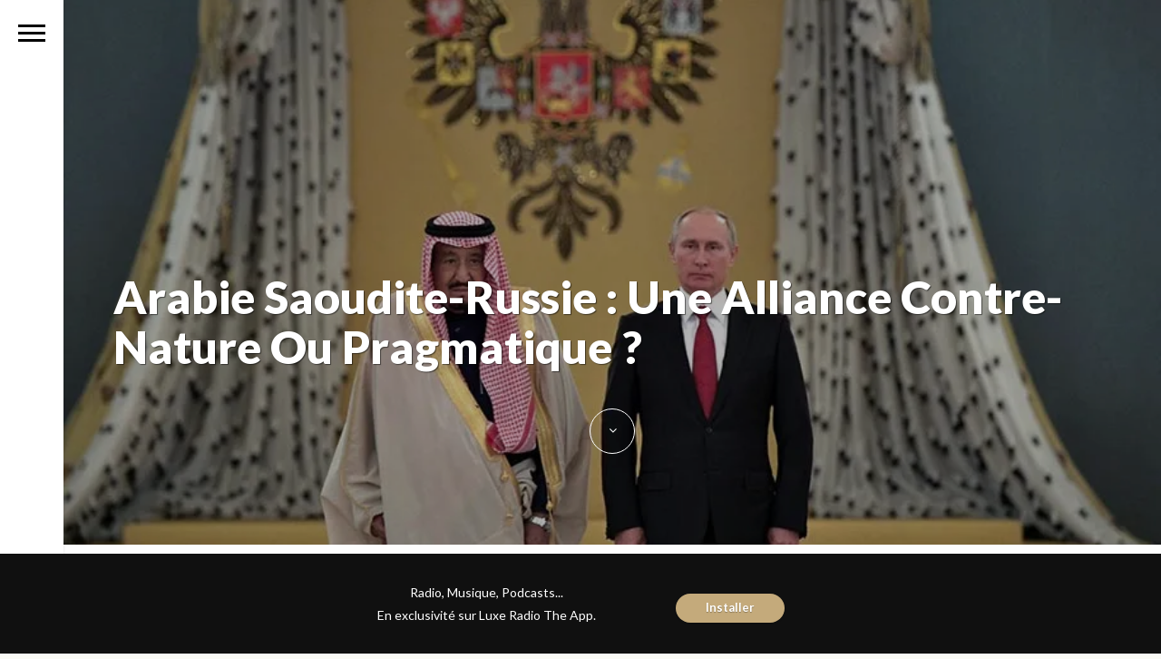

--- FILE ---
content_type: text/html; charset=UTF-8
request_url: https://www.luxeradio.ma/arabie-saoudite-russie-alliance-contre-nature-pragmatique/
body_size: 19260
content:

<!DOCTYPE html>
<html  xmlns="http://www.w3.org/1999/xhtml" prefix="" lang="fr-FR">

	<head>
		<meta http-equiv="Content-Type" content="text/html; charset=UTF-8" />
		<meta name="viewport" content="width=device-width, initial-scale=1">
		<title>Arabie Saoudite-Russie : une alliance contre-nature ou pragmatique ?Luxe Radio</title>
		
		<link rel="pingback" href="https://www.luxeradio.ma/xmlrpc.php" />
		
	    
<meta http-equiv="Cache-Control" content="no-cache, no-store, must-revalidate" />
<meta http-equiv="Pragma" content="no-cache" />
<meta http-equiv="Expires" content="0" />


<!-- BEGIN Metadata added by the Add-Meta-Tags WordPress plugin -->
<meta property="fb:pages" content="270646794343" />
<meta name="p:domain_verify" content="bb6d2f96fb7705da4f2f69671dd1c6d3" />
<meta property="al:android:app_name" content="Luxe Radio">
<meta property="al:android:package" content="app.luxeradio.ma">
<meta property="al:ios:app_name" content="Luxe Radio">
<meta property="al:ios:app_store_id" content="1073120504">
<meta name="description" content="En décryptage avec les chroniqueurs, le roi Salman d&#039;Arabie Saoudite a effectué jeudi dernier une visite en Russie à l&#039;invitation du président Vladimir Poutine. Il s&#039;agit de la première visite du souverain wahhabite à Moscou depuis son intronisation en 2015." />
<meta name="keywords" content="les matins luxe, audio" />
<!-- END Metadata added by the Add-Meta-Tags WordPress plugin -->

<meta name='robots' content='index, follow, max-image-preview:large, max-snippet:-1, max-video-preview:-1' />

	<!-- This site is optimized with the Yoast SEO plugin v26.7 - https://yoast.com/wordpress/plugins/seo/ -->
	<link rel="canonical" href="https://www.luxeradio.ma/arabie-saoudite-russie-alliance-contre-nature-pragmatique/" />
	<meta property="og:locale" content="fr_FR" />
	<meta property="og:type" content="article" />
	<meta property="og:title" content="Arabie Saoudite-Russie : une alliance contre-nature ou pragmatique ?" />
	<meta property="og:description" content="En décryptage avec les chroniqueurs, le roi Salman d&rsquo;Arabie Saoudite a effectué jeudi dernier une visite en Russie à l&rsquo;invitation du président Vladimir Poutine. Il s&rsquo;agit de la première visite du souverain wahhabite à Moscou depuis son intronisation en 2015. Durant cette visite, les deux pays ont notamment mis en place un fonds doté d&rsquo;un [&hellip;]" />
	<meta property="og:url" content="https://www.luxeradio.ma/arabie-saoudite-russie-alliance-contre-nature-pragmatique/" />
	<meta property="og:site_name" content="Luxe Radio" />
	<meta property="article:publisher" content="http://www.facebook.com/luxeradio" />
	<meta property="article:published_time" content="2017-10-10T09:20:56+00:00" />
	<meta property="article:modified_time" content="2017-10-10T17:57:11+00:00" />
	<meta property="og:image" content="https://i1.wp.com/www.luxeradio.ma/wp-content/uploads/2017/10/DEBAT-171010A3.jpg?fit=864%2C481&ssl=1" />
	<meta property="og:image:width" content="864" />
	<meta property="og:image:height" content="481" />
	<meta property="og:image:type" content="image/jpeg" />
	<meta name="author" content="Naïma Mouaddine" />
	<meta name="twitter:card" content="summary_large_image" />
	<meta name="twitter:creator" content="@luxeradio" />
	<meta name="twitter:site" content="@luxeradio" />
	<meta name="twitter:label1" content="Écrit par" />
	<meta name="twitter:data1" content="Naïma Mouaddine" />
	<script type="application/ld+json" class="yoast-schema-graph">{"@context":"https://schema.org","@graph":[{"@type":"Article","@id":"https://www.luxeradio.ma/arabie-saoudite-russie-alliance-contre-nature-pragmatique/#article","isPartOf":{"@id":"https://www.luxeradio.ma/arabie-saoudite-russie-alliance-contre-nature-pragmatique/"},"author":{"name":"Naïma Mouaddine","@id":"https://www.luxeradio.ma/#/schema/person/db0cbb0aacce7bcfcef8bb6ec8868825"},"headline":"Arabie Saoudite-Russie : une alliance contre-nature ou pragmatique ?","datePublished":"2017-10-10T09:20:56+00:00","dateModified":"2017-10-10T17:57:11+00:00","mainEntityOfPage":{"@id":"https://www.luxeradio.ma/arabie-saoudite-russie-alliance-contre-nature-pragmatique/"},"wordCount":94,"commentCount":0,"publisher":{"@id":"https://www.luxeradio.ma/#organization"},"image":{"@id":"https://www.luxeradio.ma/arabie-saoudite-russie-alliance-contre-nature-pragmatique/#primaryimage"},"thumbnailUrl":"https://i0.wp.com/www.luxeradio.ma/wp-content/uploads/2017/10/DEBAT-171010A3.jpg?fit=864%2C481&ssl=1","articleSection":["Les Matins Luxe"],"inLanguage":"fr-FR","potentialAction":[{"@type":"CommentAction","name":"Comment","target":["https://www.luxeradio.ma/arabie-saoudite-russie-alliance-contre-nature-pragmatique/#respond"]}]},{"@type":"WebPage","@id":"https://www.luxeradio.ma/arabie-saoudite-russie-alliance-contre-nature-pragmatique/","url":"https://www.luxeradio.ma/arabie-saoudite-russie-alliance-contre-nature-pragmatique/","name":"Arabie Saoudite-Russie : une alliance contre-nature ou pragmatique ?","isPartOf":{"@id":"https://www.luxeradio.ma/#website"},"primaryImageOfPage":{"@id":"https://www.luxeradio.ma/arabie-saoudite-russie-alliance-contre-nature-pragmatique/#primaryimage"},"image":{"@id":"https://www.luxeradio.ma/arabie-saoudite-russie-alliance-contre-nature-pragmatique/#primaryimage"},"thumbnailUrl":"https://i0.wp.com/www.luxeradio.ma/wp-content/uploads/2017/10/DEBAT-171010A3.jpg?fit=864%2C481&ssl=1","datePublished":"2017-10-10T09:20:56+00:00","dateModified":"2017-10-10T17:57:11+00:00","breadcrumb":{"@id":"https://www.luxeradio.ma/arabie-saoudite-russie-alliance-contre-nature-pragmatique/#breadcrumb"},"inLanguage":"fr-FR","potentialAction":[{"@type":"ReadAction","target":["https://www.luxeradio.ma/arabie-saoudite-russie-alliance-contre-nature-pragmatique/"]}]},{"@type":"ImageObject","inLanguage":"fr-FR","@id":"https://www.luxeradio.ma/arabie-saoudite-russie-alliance-contre-nature-pragmatique/#primaryimage","url":"https://i0.wp.com/www.luxeradio.ma/wp-content/uploads/2017/10/DEBAT-171010A3.jpg?fit=864%2C481&ssl=1","contentUrl":"https://i0.wp.com/www.luxeradio.ma/wp-content/uploads/2017/10/DEBAT-171010A3.jpg?fit=864%2C481&ssl=1","width":864,"height":481,"caption":"Russie"},{"@type":"BreadcrumbList","@id":"https://www.luxeradio.ma/arabie-saoudite-russie-alliance-contre-nature-pragmatique/#breadcrumb","itemListElement":[{"@type":"ListItem","position":1,"name":"Accueil","item":"https://www.luxeradio.ma/"},{"@type":"ListItem","position":2,"name":"Derniers Articles de l&rsquo;Auteur","item":"https://www.luxeradio.ma/?page_id=17"},{"@type":"ListItem","position":3,"name":"Arabie Saoudite-Russie : une alliance contre-nature ou pragmatique ?"}]},{"@type":"WebSite","@id":"https://www.luxeradio.ma/#website","url":"https://www.luxeradio.ma/","name":"Luxe Radio","description":"","publisher":{"@id":"https://www.luxeradio.ma/#organization"},"potentialAction":[{"@type":"SearchAction","target":{"@type":"EntryPoint","urlTemplate":"https://www.luxeradio.ma/?s={search_term_string}"},"query-input":{"@type":"PropertyValueSpecification","valueRequired":true,"valueName":"search_term_string"}}],"inLanguage":"fr-FR"},{"@type":"Organization","@id":"https://www.luxeradio.ma/#organization","name":"Luxe Radio","url":"https://www.luxeradio.ma/","logo":{"@type":"ImageObject","inLanguage":"fr-FR","@id":"https://www.luxeradio.ma/#/schema/logo/image/","url":"https://i0.wp.com/www.luxeradio.ma/wp-content/uploads/2015/09/luxeradio_oeuf.jpg?fit=512%2C512&ssl=1","contentUrl":"https://i0.wp.com/www.luxeradio.ma/wp-content/uploads/2015/09/luxeradio_oeuf.jpg?fit=512%2C512&ssl=1","width":512,"height":512,"caption":"Luxe Radio"},"image":{"@id":"https://www.luxeradio.ma/#/schema/logo/image/"},"sameAs":["http://www.facebook.com/luxeradio","https://x.com/luxeradio","http://www.instagram.com/luxeradio","https://www.pinterest.com/luxeradio/"]},{"@type":"Person","@id":"https://www.luxeradio.ma/#/schema/person/db0cbb0aacce7bcfcef8bb6ec8868825","name":"Naïma Mouaddine","image":{"@type":"ImageObject","inLanguage":"fr-FR","@id":"https://www.luxeradio.ma/#/schema/person/image/","url":"https://secure.gravatar.com/avatar/cfb19ae728d9795023fa8e3b7d5b362db08de90e10a588184cd9543658b4e7a8?s=96&d=mm&r=g","contentUrl":"https://secure.gravatar.com/avatar/cfb19ae728d9795023fa8e3b7d5b362db08de90e10a588184cd9543658b4e7a8?s=96&d=mm&r=g","caption":"Naïma Mouaddine"},"url":"https://www.luxeradio.ma/author/naima-mouaddine/"}]}</script>
	<!-- / Yoast SEO plugin. -->


<link rel='dns-prefetch' href='//cdnjs.cloudflare.com' />
<link rel='dns-prefetch' href='//secure.gravatar.com' />
<link rel='dns-prefetch' href='//stats.wp.com' />
<link rel='dns-prefetch' href='//v0.wordpress.com' />
<link rel='preconnect' href='//i0.wp.com' />
<link rel="alternate" type="application/rss+xml" title="Luxe Radio &raquo; Flux" href="https://www.luxeradio.ma/feed/" />
<link rel="alternate" type="application/rss+xml" title="Luxe Radio &raquo; Flux des commentaires" href="https://www.luxeradio.ma/comments/feed/" />
<link rel="alternate" type="application/rss+xml" title="Luxe Radio &raquo; Arabie Saoudite-Russie : une alliance contre-nature ou pragmatique ? Flux des commentaires" href="https://www.luxeradio.ma/arabie-saoudite-russie-alliance-contre-nature-pragmatique/feed/" />
<link rel="alternate" title="oEmbed (JSON)" type="application/json+oembed" href="https://www.luxeradio.ma/wp-json/oembed/1.0/embed?url=https%3A%2F%2Fwww.luxeradio.ma%2Farabie-saoudite-russie-alliance-contre-nature-pragmatique%2F" />
<link rel="alternate" title="oEmbed (XML)" type="text/xml+oembed" href="https://www.luxeradio.ma/wp-json/oembed/1.0/embed?url=https%3A%2F%2Fwww.luxeradio.ma%2Farabie-saoudite-russie-alliance-contre-nature-pragmatique%2F&#038;format=xml" />
<link rel="alternate" type="application/rss+xml" title="Flux Luxe Radio &raquo; Stories" href="https://www.luxeradio.ma/web-stories/feed/"><style id='wp-img-auto-sizes-contain-inline-css' type='text/css'>
img:is([sizes=auto i],[sizes^="auto," i]){contain-intrinsic-size:3000px 1500px}
/*# sourceURL=wp-img-auto-sizes-contain-inline-css */
</style>
<style id='wp-emoji-styles-inline-css' type='text/css'>

	img.wp-smiley, img.emoji {
		display: inline !important;
		border: none !important;
		box-shadow: none !important;
		height: 1em !important;
		width: 1em !important;
		margin: 0 0.07em !important;
		vertical-align: -0.1em !important;
		background: none !important;
		padding: 0 !important;
	}
/*# sourceURL=wp-emoji-styles-inline-css */
</style>
<style id='wp-block-library-inline-css' type='text/css'>
:root{--wp-block-synced-color:#7a00df;--wp-block-synced-color--rgb:122,0,223;--wp-bound-block-color:var(--wp-block-synced-color);--wp-editor-canvas-background:#ddd;--wp-admin-theme-color:#007cba;--wp-admin-theme-color--rgb:0,124,186;--wp-admin-theme-color-darker-10:#006ba1;--wp-admin-theme-color-darker-10--rgb:0,107,160.5;--wp-admin-theme-color-darker-20:#005a87;--wp-admin-theme-color-darker-20--rgb:0,90,135;--wp-admin-border-width-focus:2px}@media (min-resolution:192dpi){:root{--wp-admin-border-width-focus:1.5px}}.wp-element-button{cursor:pointer}:root .has-very-light-gray-background-color{background-color:#eee}:root .has-very-dark-gray-background-color{background-color:#313131}:root .has-very-light-gray-color{color:#eee}:root .has-very-dark-gray-color{color:#313131}:root .has-vivid-green-cyan-to-vivid-cyan-blue-gradient-background{background:linear-gradient(135deg,#00d084,#0693e3)}:root .has-purple-crush-gradient-background{background:linear-gradient(135deg,#34e2e4,#4721fb 50%,#ab1dfe)}:root .has-hazy-dawn-gradient-background{background:linear-gradient(135deg,#faaca8,#dad0ec)}:root .has-subdued-olive-gradient-background{background:linear-gradient(135deg,#fafae1,#67a671)}:root .has-atomic-cream-gradient-background{background:linear-gradient(135deg,#fdd79a,#004a59)}:root .has-nightshade-gradient-background{background:linear-gradient(135deg,#330968,#31cdcf)}:root .has-midnight-gradient-background{background:linear-gradient(135deg,#020381,#2874fc)}:root{--wp--preset--font-size--normal:16px;--wp--preset--font-size--huge:42px}.has-regular-font-size{font-size:1em}.has-larger-font-size{font-size:2.625em}.has-normal-font-size{font-size:var(--wp--preset--font-size--normal)}.has-huge-font-size{font-size:var(--wp--preset--font-size--huge)}.has-text-align-center{text-align:center}.has-text-align-left{text-align:left}.has-text-align-right{text-align:right}.has-fit-text{white-space:nowrap!important}#end-resizable-editor-section{display:none}.aligncenter{clear:both}.items-justified-left{justify-content:flex-start}.items-justified-center{justify-content:center}.items-justified-right{justify-content:flex-end}.items-justified-space-between{justify-content:space-between}.screen-reader-text{border:0;clip-path:inset(50%);height:1px;margin:-1px;overflow:hidden;padding:0;position:absolute;width:1px;word-wrap:normal!important}.screen-reader-text:focus{background-color:#ddd;clip-path:none;color:#444;display:block;font-size:1em;height:auto;left:5px;line-height:normal;padding:15px 23px 14px;text-decoration:none;top:5px;width:auto;z-index:100000}html :where(.has-border-color){border-style:solid}html :where([style*=border-top-color]){border-top-style:solid}html :where([style*=border-right-color]){border-right-style:solid}html :where([style*=border-bottom-color]){border-bottom-style:solid}html :where([style*=border-left-color]){border-left-style:solid}html :where([style*=border-width]){border-style:solid}html :where([style*=border-top-width]){border-top-style:solid}html :where([style*=border-right-width]){border-right-style:solid}html :where([style*=border-bottom-width]){border-bottom-style:solid}html :where([style*=border-left-width]){border-left-style:solid}html :where(img[class*=wp-image-]){height:auto;max-width:100%}:where(figure){margin:0 0 1em}html :where(.is-position-sticky){--wp-admin--admin-bar--position-offset:var(--wp-admin--admin-bar--height,0px)}@media screen and (max-width:600px){html :where(.is-position-sticky){--wp-admin--admin-bar--position-offset:0px}}

/*# sourceURL=wp-block-library-inline-css */
</style><style id='global-styles-inline-css' type='text/css'>
:root{--wp--preset--aspect-ratio--square: 1;--wp--preset--aspect-ratio--4-3: 4/3;--wp--preset--aspect-ratio--3-4: 3/4;--wp--preset--aspect-ratio--3-2: 3/2;--wp--preset--aspect-ratio--2-3: 2/3;--wp--preset--aspect-ratio--16-9: 16/9;--wp--preset--aspect-ratio--9-16: 9/16;--wp--preset--color--black: #000000;--wp--preset--color--cyan-bluish-gray: #abb8c3;--wp--preset--color--white: #ffffff;--wp--preset--color--pale-pink: #f78da7;--wp--preset--color--vivid-red: #cf2e2e;--wp--preset--color--luminous-vivid-orange: #ff6900;--wp--preset--color--luminous-vivid-amber: #fcb900;--wp--preset--color--light-green-cyan: #7bdcb5;--wp--preset--color--vivid-green-cyan: #00d084;--wp--preset--color--pale-cyan-blue: #8ed1fc;--wp--preset--color--vivid-cyan-blue: #0693e3;--wp--preset--color--vivid-purple: #9b51e0;--wp--preset--gradient--vivid-cyan-blue-to-vivid-purple: linear-gradient(135deg,rgb(6,147,227) 0%,rgb(155,81,224) 100%);--wp--preset--gradient--light-green-cyan-to-vivid-green-cyan: linear-gradient(135deg,rgb(122,220,180) 0%,rgb(0,208,130) 100%);--wp--preset--gradient--luminous-vivid-amber-to-luminous-vivid-orange: linear-gradient(135deg,rgb(252,185,0) 0%,rgb(255,105,0) 100%);--wp--preset--gradient--luminous-vivid-orange-to-vivid-red: linear-gradient(135deg,rgb(255,105,0) 0%,rgb(207,46,46) 100%);--wp--preset--gradient--very-light-gray-to-cyan-bluish-gray: linear-gradient(135deg,rgb(238,238,238) 0%,rgb(169,184,195) 100%);--wp--preset--gradient--cool-to-warm-spectrum: linear-gradient(135deg,rgb(74,234,220) 0%,rgb(151,120,209) 20%,rgb(207,42,186) 40%,rgb(238,44,130) 60%,rgb(251,105,98) 80%,rgb(254,248,76) 100%);--wp--preset--gradient--blush-light-purple: linear-gradient(135deg,rgb(255,206,236) 0%,rgb(152,150,240) 100%);--wp--preset--gradient--blush-bordeaux: linear-gradient(135deg,rgb(254,205,165) 0%,rgb(254,45,45) 50%,rgb(107,0,62) 100%);--wp--preset--gradient--luminous-dusk: linear-gradient(135deg,rgb(255,203,112) 0%,rgb(199,81,192) 50%,rgb(65,88,208) 100%);--wp--preset--gradient--pale-ocean: linear-gradient(135deg,rgb(255,245,203) 0%,rgb(182,227,212) 50%,rgb(51,167,181) 100%);--wp--preset--gradient--electric-grass: linear-gradient(135deg,rgb(202,248,128) 0%,rgb(113,206,126) 100%);--wp--preset--gradient--midnight: linear-gradient(135deg,rgb(2,3,129) 0%,rgb(40,116,252) 100%);--wp--preset--font-size--small: 13px;--wp--preset--font-size--medium: 20px;--wp--preset--font-size--large: 36px;--wp--preset--font-size--x-large: 42px;--wp--preset--spacing--20: 0.44rem;--wp--preset--spacing--30: 0.67rem;--wp--preset--spacing--40: 1rem;--wp--preset--spacing--50: 1.5rem;--wp--preset--spacing--60: 2.25rem;--wp--preset--spacing--70: 3.38rem;--wp--preset--spacing--80: 5.06rem;--wp--preset--shadow--natural: 6px 6px 9px rgba(0, 0, 0, 0.2);--wp--preset--shadow--deep: 12px 12px 50px rgba(0, 0, 0, 0.4);--wp--preset--shadow--sharp: 6px 6px 0px rgba(0, 0, 0, 0.2);--wp--preset--shadow--outlined: 6px 6px 0px -3px rgb(255, 255, 255), 6px 6px rgb(0, 0, 0);--wp--preset--shadow--crisp: 6px 6px 0px rgb(0, 0, 0);}:where(.is-layout-flex){gap: 0.5em;}:where(.is-layout-grid){gap: 0.5em;}body .is-layout-flex{display: flex;}.is-layout-flex{flex-wrap: wrap;align-items: center;}.is-layout-flex > :is(*, div){margin: 0;}body .is-layout-grid{display: grid;}.is-layout-grid > :is(*, div){margin: 0;}:where(.wp-block-columns.is-layout-flex){gap: 2em;}:where(.wp-block-columns.is-layout-grid){gap: 2em;}:where(.wp-block-post-template.is-layout-flex){gap: 1.25em;}:where(.wp-block-post-template.is-layout-grid){gap: 1.25em;}.has-black-color{color: var(--wp--preset--color--black) !important;}.has-cyan-bluish-gray-color{color: var(--wp--preset--color--cyan-bluish-gray) !important;}.has-white-color{color: var(--wp--preset--color--white) !important;}.has-pale-pink-color{color: var(--wp--preset--color--pale-pink) !important;}.has-vivid-red-color{color: var(--wp--preset--color--vivid-red) !important;}.has-luminous-vivid-orange-color{color: var(--wp--preset--color--luminous-vivid-orange) !important;}.has-luminous-vivid-amber-color{color: var(--wp--preset--color--luminous-vivid-amber) !important;}.has-light-green-cyan-color{color: var(--wp--preset--color--light-green-cyan) !important;}.has-vivid-green-cyan-color{color: var(--wp--preset--color--vivid-green-cyan) !important;}.has-pale-cyan-blue-color{color: var(--wp--preset--color--pale-cyan-blue) !important;}.has-vivid-cyan-blue-color{color: var(--wp--preset--color--vivid-cyan-blue) !important;}.has-vivid-purple-color{color: var(--wp--preset--color--vivid-purple) !important;}.has-black-background-color{background-color: var(--wp--preset--color--black) !important;}.has-cyan-bluish-gray-background-color{background-color: var(--wp--preset--color--cyan-bluish-gray) !important;}.has-white-background-color{background-color: var(--wp--preset--color--white) !important;}.has-pale-pink-background-color{background-color: var(--wp--preset--color--pale-pink) !important;}.has-vivid-red-background-color{background-color: var(--wp--preset--color--vivid-red) !important;}.has-luminous-vivid-orange-background-color{background-color: var(--wp--preset--color--luminous-vivid-orange) !important;}.has-luminous-vivid-amber-background-color{background-color: var(--wp--preset--color--luminous-vivid-amber) !important;}.has-light-green-cyan-background-color{background-color: var(--wp--preset--color--light-green-cyan) !important;}.has-vivid-green-cyan-background-color{background-color: var(--wp--preset--color--vivid-green-cyan) !important;}.has-pale-cyan-blue-background-color{background-color: var(--wp--preset--color--pale-cyan-blue) !important;}.has-vivid-cyan-blue-background-color{background-color: var(--wp--preset--color--vivid-cyan-blue) !important;}.has-vivid-purple-background-color{background-color: var(--wp--preset--color--vivid-purple) !important;}.has-black-border-color{border-color: var(--wp--preset--color--black) !important;}.has-cyan-bluish-gray-border-color{border-color: var(--wp--preset--color--cyan-bluish-gray) !important;}.has-white-border-color{border-color: var(--wp--preset--color--white) !important;}.has-pale-pink-border-color{border-color: var(--wp--preset--color--pale-pink) !important;}.has-vivid-red-border-color{border-color: var(--wp--preset--color--vivid-red) !important;}.has-luminous-vivid-orange-border-color{border-color: var(--wp--preset--color--luminous-vivid-orange) !important;}.has-luminous-vivid-amber-border-color{border-color: var(--wp--preset--color--luminous-vivid-amber) !important;}.has-light-green-cyan-border-color{border-color: var(--wp--preset--color--light-green-cyan) !important;}.has-vivid-green-cyan-border-color{border-color: var(--wp--preset--color--vivid-green-cyan) !important;}.has-pale-cyan-blue-border-color{border-color: var(--wp--preset--color--pale-cyan-blue) !important;}.has-vivid-cyan-blue-border-color{border-color: var(--wp--preset--color--vivid-cyan-blue) !important;}.has-vivid-purple-border-color{border-color: var(--wp--preset--color--vivid-purple) !important;}.has-vivid-cyan-blue-to-vivid-purple-gradient-background{background: var(--wp--preset--gradient--vivid-cyan-blue-to-vivid-purple) !important;}.has-light-green-cyan-to-vivid-green-cyan-gradient-background{background: var(--wp--preset--gradient--light-green-cyan-to-vivid-green-cyan) !important;}.has-luminous-vivid-amber-to-luminous-vivid-orange-gradient-background{background: var(--wp--preset--gradient--luminous-vivid-amber-to-luminous-vivid-orange) !important;}.has-luminous-vivid-orange-to-vivid-red-gradient-background{background: var(--wp--preset--gradient--luminous-vivid-orange-to-vivid-red) !important;}.has-very-light-gray-to-cyan-bluish-gray-gradient-background{background: var(--wp--preset--gradient--very-light-gray-to-cyan-bluish-gray) !important;}.has-cool-to-warm-spectrum-gradient-background{background: var(--wp--preset--gradient--cool-to-warm-spectrum) !important;}.has-blush-light-purple-gradient-background{background: var(--wp--preset--gradient--blush-light-purple) !important;}.has-blush-bordeaux-gradient-background{background: var(--wp--preset--gradient--blush-bordeaux) !important;}.has-luminous-dusk-gradient-background{background: var(--wp--preset--gradient--luminous-dusk) !important;}.has-pale-ocean-gradient-background{background: var(--wp--preset--gradient--pale-ocean) !important;}.has-electric-grass-gradient-background{background: var(--wp--preset--gradient--electric-grass) !important;}.has-midnight-gradient-background{background: var(--wp--preset--gradient--midnight) !important;}.has-small-font-size{font-size: var(--wp--preset--font-size--small) !important;}.has-medium-font-size{font-size: var(--wp--preset--font-size--medium) !important;}.has-large-font-size{font-size: var(--wp--preset--font-size--large) !important;}.has-x-large-font-size{font-size: var(--wp--preset--font-size--x-large) !important;}
/*# sourceURL=global-styles-inline-css */
</style>

<style id='classic-theme-styles-inline-css' type='text/css'>
/*! This file is auto-generated */
.wp-block-button__link{color:#fff;background-color:#32373c;border-radius:9999px;box-shadow:none;text-decoration:none;padding:calc(.667em + 2px) calc(1.333em + 2px);font-size:1.125em}.wp-block-file__button{background:#32373c;color:#fff;text-decoration:none}
/*# sourceURL=/wp-includes/css/classic-themes.min.css */
</style>
<link rel='stylesheet' id='font-awesome-four-css' href='https://www.luxeradio.ma/wp-content/plugins/font-awesome-4-menus/css/font-awesome.min.css?ver=4.7.0' type='text/css' media='all' />
<link rel='stylesheet' id='wpfront-notification-bar-css' href='https://www.luxeradio.ma/wp-content/plugins/wpfront-notification-bar/css/wpfront-notification-bar.min.css?ver=3.5.1.05102' type='text/css' media='all' />
<link rel='stylesheet' id='bootstrap-style-css' href='https://www.luxeradio.ma/wp-content/themes/luxeradio%20V1.7.0/assets/css/vendors/bootstrap.css?ver=1.7.0' type='text/css' media='all' />
<link rel='stylesheet' id='font-awesome-css' href='https://www.luxeradio.ma/wp-content/themes/luxeradio%20V1.7.0/assets/css/vendors/font-awesome.css?ver=1.7.0' type='text/css' media='all' />
<link rel='stylesheet' id='magnific-css' href='https://www.luxeradio.ma/wp-content/themes/luxeradio%20V1.7.0/assets/css/vendors/magnific-popup.css?ver=1.7.0' type='text/css' media='all' />
<link rel='stylesheet' id='media-element-css' href='https://www.luxeradio.ma/wp-content/themes/luxeradio%20V1.7.0/assets/css/vendors/mediaelementplayer.css?ver=1.7.0' type='text/css' media='all' />
<link rel='stylesheet' id='rslider-css' href='https://www.luxeradio.ma/wp-content/themes/luxeradio%20V1.7.0/assets/css/vendors/responsiveslides.css?ver=1.7.0' type='text/css' media='all' />
<link rel='stylesheet' id='classycompare-css' href='https://www.luxeradio.ma/wp-content/themes/luxeradio%20V1.7.0/assets/css/vendors/jquery.classycompare.css?ver=1.7.0' type='text/css' media='all' />
<link rel='stylesheet' id='theme-style-css' href='https://www.luxeradio.ma/wp-content/themes/luxeradio%20V1.7.0/assets/css/style.css?ver=1.7.0' type='text/css' media='all' />
<link rel='stylesheet' id='theme-shop-css' href='https://www.luxeradio.ma/wp-content/themes/luxeradio%20V1.7.0/assets/css/toranj-woocommerce.css?ver=1.7.0' type='text/css' media='all' />
<link rel='stylesheet' id='500px-font-faces-css' href='https://www.luxeradio.ma/wp-content/themes/luxeradio%20V1.7.0/assets/css/vendors/fontello-500px.css?ver=1.7.0' type='text/css' media='all' />
<link rel='stylesheet' id='ms-main-css' href='https://www.luxeradio.ma/wp-content/plugins/masterslider/public/assets/css/masterslider.main.css?ver=3.7.12' type='text/css' media='all' />
<link rel='stylesheet' id='ms-custom-css' href='https://www.luxeradio.ma/wp-content/uploads/masterslider/custom.css?ver=199.9' type='text/css' media='all' />
<link rel='stylesheet' id='0-css' href='https://www.luxeradio.ma/wp-content/themes/luxeradio%20V1.7.0/assets/css/toranj-msslider.css?ver=1.0' type='text/css' media='all' />
<script type="text/javascript" src="https://www.luxeradio.ma/wp-includes/js/jquery/jquery.min.js?ver=3.7.1" id="jquery-core-js"></script>
<script type="text/javascript" src="https://www.luxeradio.ma/wp-includes/js/jquery/jquery-migrate.min.js?ver=3.4.1" id="jquery-migrate-js"></script>
<script type="text/javascript" src="https://www.luxeradio.ma/wp-content/plugins/wpfront-notification-bar/js/wpfront-notification-bar.min.js?ver=3.5.1.05102" id="wpfront-notification-bar-js"></script>
<script type="text/javascript" src="//cdnjs.cloudflare.com/ajax/libs/modernizr/2.8.3/modernizr.min.js?ver=31a0c46f412924a17b177190657e03d4" id="modernizr-js"></script>
<script></script><link rel="https://api.w.org/" href="https://www.luxeradio.ma/wp-json/" /><link rel="alternate" title="JSON" type="application/json" href="https://www.luxeradio.ma/wp-json/wp/v2/posts/27116" /><link rel="EditURI" type="application/rsd+xml" title="RSD" href="https://www.luxeradio.ma/xmlrpc.php?rsd" />

<link rel='shortlink' href='https://wp.me/p6QMX2-73m' />
		<meta property="fb:pages" content="270646794343" />
					<meta property="ia:markup_url" content="https://www.luxeradio.ma/arabie-saoudite-russie-alliance-contre-nature-pragmatique/?ia_markup=1" />
			<script type='application/ld+json'> 
{
  "@context": "http://www.schema.org",
  "@type": "Organization",
  "name": "Luxe Radio",
  "url": "https://www.luxeradio.ma",
  "sameAs" : [ "https://www.facebook.com/luxeradio",
    "https://www.twitter.com/luxeradio",
    "https://instagram.com/luxeradio"],
  "logo": "https://www.luxeradio.ma/wp-content/uploads/2015/09/luxe_radio_logo.png",
  "description": "La radio du goût, de l'élégance et du raffinement, entend être la vitrine de l’excellence et du meilleur de la création marocaine et internationale.",
  "address": {
    "@type": "PostalAddress",
    "streetAddress": "48 Boulevard Rahal El Meskini",
    "addressLocality": "Casablanca",
    "addressRegion": "Grand Casablanca",
    "postalCode": "20000",
    "addressCountry": "Morocco"
  },
  "contactPoint": {
    "@type": "ContactPoint",
    "telephone": "+212522484428"
  }
}
 </script><script>var ms_grabbing_curosr='https://www.luxeradio.ma/wp-content/plugins/masterslider/public/assets/css/common/grabbing.cur',ms_grab_curosr='https://www.luxeradio.ma/wp-content/plugins/masterslider/public/assets/css/common/grab.cur';</script>
<meta name="generator" content="MasterSlider 3.7.12 - Responsive Touch Image Slider" />
	<style>img#wpstats{display:none}</style>
		<link href='https://fonts.googleapis.com/css?family=Lato:100,200,300,400,600,700,900,b' rel='stylesheet' type='text/css'><style>body,
						.tj-hover-3 .tj-overlay .subtitle,
						.tj-hover-2 .tj-overlay .subtitle,
						.tj-hover-1 .tj-overlay .subtitle,
						.page-side .title .second-part,
						.tj-circle-hover .tj-overlay .details .subtitle,
						.tj-hover-3 .tj-overlay .subtitle,
						.double-title span,
						.product-categories .children li a, 
						.product-categories .children li span,
						.thin-text,h1,h2,h3,h4,h5,
						.page-side .title,
						.double-title,
						.project-title,
						.cap-compact .cap-title,
						.side-title,
						.tj-hover-3 .tj-overlay .title,
						.blog-grid .post-header,
						#post-header .header-content .post-title,
						.contact-detail h5,
						.widget-title,.cap-lg .cap-title,
						.vertical-services .service-details .title,
						.call-to-action .action-title,
						.cap-elegant .cap-des,
						.team-item .team-content .title,
						.vertical-services .service-details .title,
						.owl-slide .owl-caption .title,
						.owl-slide .owl-caption .title, .owl-caption i,
						.contact-detail h5,
						.wpb_toggle,
						.cap-toranj .cap-title,
						.team-members .left-side .item .team-title,
						.team-members .left-side .item .team-title span
						{font-family:Lato;}
				</style><style>
			body{font-size:14px;}
		</style><script>window.owlabrtl =  false;</script><script>window.owlabUseAjax =  true;</script><script>window.owlabAccentColor = '#000000';</script><script>
			window.toranjGmapMaxZoom =  20;
			window.toranjGmapInitialZoom =  16;
		</script><script>window.tjAjaxUrl = 'https://www.luxeradio.ma/wp-admin/admin-ajax.php';</script><style type="text/css" id="toranj-custom-styles"> ::selection{ background-color:#000000; } ::-moz-selection{ background-color:#000000; } .btn-toranj, .back-to-top:hover, .back-to-top:focus, #back-to-top:hover, #back-to-top:focus, .lined:after, .bordered:after, #navigation li.current-menu-item a:before, #navigation li.current-menu-parent >a:before, #navigation .nav-prev>a:before, #portfolio-nav li a:hover i, #portfolio-nav li a:focus i, .grid-filters:after, .tj-hover-3 .tj-overlay .title:after, #ascrail2000-hr> div, #blog-more:hover, #blog-more:focus, .section-title:after, .team-item .team-content .subtitle:after, .team-socials li a:hover i,.team-socials li a:focus i, .skill-item .bar, .ib-center .ib-icon, .cap-lg .cap-des:after, .ms-staff-carousel .ms-staff-info h4:after, .ms-skin-toranj .ms-slide .ms-slide-vpbtn:hover, .ms-skin-toranj .ms-video-btn:hover, .tj-mp-action:hover i, .tj-mp-action:focus i, .tj-mp-close:hover i, .tj-mp-close:focus i, #menu-toggle,#menu-toggle:after, #menu-toggle:before, .portfolio-nav li a:hover i, .portfolio-nav li a:focus i, .bordered:after, .bordered-fine:after, .team-members .content-carousel .item .info:before, #menu-toggle, #menu-toggle:after, #menu-toggle:before, #commentform #submit, .team-members .left-side .item .info:before, .widget .widgettitle:after, .tj-hover-1 .tj-overlay:after, .tj-hover-5.colorbg:after, .cap-toranj .cap-title:after, .tj-ms-skin .ms-slide .ms-slide-vpbtn:hover, .tj-ms-skin .ms-video-btn:hover, .post-password-form input[type="submit"], .widget_search input[type="submit"], #navigation li.current-menu-item a:before, #navigation li.current-menu-parent >a:before, #navigation .nav-prev>a:before, .dark-template .tj-password i, #social-sharing-trigger, #social-sharing .sharing-icon { background-color:#000000; } .btn-toranj:hover, .btn-toranj:focus, .btn-toranj:active, .btn-toranj.active, .woocommerce span.onsale, .woocommerce-page span.onsale, .shop-post-title a::after, #social-sharing-trigger:hover, #social-sharing-trigger:focus { background-color:#303030; } a, ul.list-iconed-circle i, ul.list-iconed-square i, #menu-icon, .page-title .title span, .tj-form label, #portfolio-nav li a, .fixed-filter .select-filter i, ul.list-items .list-label, .vertical-carousel .vcarousel-next a, .vertical-carousel .vcarousel-prev a, .vertical-carousel .vcarousel-counter, .blog-minimal-s #blog-list .post-meta, .blog-minimal #blog-list .post-meta, #blog-more, #post-body #post-side a:hover, #post-body #post-side a:focus, .colored, .team-socials li a, .vertical-services li i, .accordion .item.active .head a, .accordion .item .head a:hover, .accordion .item .head a:focus, .tabs .tabs-head li.active a, .tabs .tabs-head li:hover a, .tabs .tabs-head li:focus a, .owl-caption a:hover i, .owl-caption a:focus i, .ms-skin-toranj .ms-nav-next, .ms-skin-toranj .ms-nav-prev, .ms-skin-toranj .tj-ms-counter, .tj-ms-gallery .ms-thumb-list, .ms-skin-toranj .ms-slide .ms-slide-vpbtn, .ms-skin-toranj .ms-video-btn, .ms-skin-toranj .ms-slide .ms-slide-vpbtn:after, .ms-skin-toranj .ms-video-btn:after, .ms-skin-toranj .tj-controlls-vmode .tj-ms-counter, .grid-filters-wrapper .select-filter i, .btn-toranj.alt, .icon-box .ib-icon, .wpb_content_element .wpb_tabs_nav li.ui-tabs-active a, .tj-ms-skin .ms-nav-next, .tj-ms-skin .ms-nav-prev, .tj-ms-skin .tj-controlls-vmode .tj-ms-counter, .tj-ms-skin .ms-slide .ms-slide-vpbtn, .tj-ms-skin .ms-video-btn, .cart-contents, .woocommerce .star-rating, .woocommerce-page .star-rating, .woocommerce .star-rating, .woocommerce-page .star-rating, .woocommerce .star-rating::before, .woocommerce-page .star-rating::before, .blog-grid .sticky-span, .tj-playbtn, .tj-ms-skin .tj-ms-counter, .tj-ms-skin .ms-slide .ms-slide-vpbtn:after, .tj-ms-skin .ms-video-btn:after, #inner-bar { color:#000000; } .ib-center .ib-icon{ color:#fff; } a:hover,a:focus, .page-side .title .second-part, .blog-list .post-header a:hover, .blog-list .post-header a:focus, .blog-list .post-meta span a:hover, .blog-list .post-meta span a:focus, .widget-recent-posts .date, .portfolio-nav li a, .contact-detail h5{ color:#303030; } .btn-toranj.alt, .btn-toranj, .back-to-top, #back-to-top, ul.list-iconed-circle i, ul.list-iconed-square i, #portfolio-nav li a i, #blog-more, .team-socials li a i, .vertical-services li, .vertical-services li i, .icon-box .ib-icon, .cap-compact, .cap-compact.cap-reverse, .ms-skin-toranj .ms-slide .ms-slide-vpbtn, .ms-skin-toranj .ms-video-btn, .tj-mp-action i, .portfolio-nav li a i, .btn-toranj:hover, .btn-toranj:focus, .btn-toranj:active, .btn-toranj.active, .tj-ms-skin .ms-slide .ms-slide-vpbtn, .tj-ms-skin .ms-video-btn, blockquote, #commentform #submit, .post-password-form input[type="submit"], .widget_search input[type="submit"] { border-color:#000000; } .btn-toranj.alt:hover{ color:#fff; } .regular-page{ background-color:#ffffff; } #main-content.dark-template, .regular-page-dark{ background-color:#0a0a0a; } .page-side{ background-color:#ffffff; } .page-main, #main-content .nicescroll-rails, #ajax-folio-loader { background-color:#ffffff; } #side-bar{ background-color:#ffffff; } #inner-bar{ background-color:#ffffff; } /*---sample style to change the color of menu icon --*/ /* #menu-toggle, #menu-toggle:after, #menu-toggle:before{ background-color:#fff; } */ .page-id-28709 #menu-toggle-wrapper, .page-id-25256 #menu-toggle-wrapper, .page-id-28708 #menu-toggle-wrapper{ display : none !important; } .filtered-list{ display:none; } .tags-span{ color:white; } .breadcrumb{ display:none; } /*--TITLE--*/ .page-side .title{ color: #000000; } .left-side .team-title{ color: #000000; } /*--404--*/ .p404{ background-color:#000; } .p404-home a{ color:#000; } /*--ICON--*/ .fa-spotify:before{ content:"\f179"; } .fa-github:before{ content:"\f17b"; } /*--RADIO-TP--*/ #wptpa_top{ color:#fff !important; } /*--RADIO-BG--*/ .bmplayer-style-2 { background:none !important; opacity: 1 !important; padding: 1px !important; } .bmplayer-container.bmplayer-style-2{ -moz-border-radius-topleft: 0px; -webkit-border-top-left-radius: 0px; border-top-left-radius: 0px; -moz-border-radius-bottomleft: 0px; -webkit-border-bottom-left-radius: 0px; border-bottom-left-radius: 0px; right:10px; top:100px; width:50px; height:50px; overflow:hidden; } /*--MENU--*/ #navigation li.menu-item-has-children > a:after{ content: "\f107"; } li.menu-item{ border-top: 0 !important; /* text-align: center; */ } #navigation ul.sub-menu li{ border-bottom: 0 !important; /* text-align: center; */ padding: 0px 28px; } #navigation li a{ padding: 9px 45px; color: #000000; } #navigation li a .fa { width: 15px; color: #000000; } #copyright { color: #000000; } .social-icons li a:hover, .social-icons li a:focus{ color: grey; /* Color code goes here */ } .social-icons li a{ color: #262626; } .social-icons{ padding-top: 14px !important; } /*--SUB-MENU--*/ .sub-menu{ position: inherit !important; height: 0 !important; } .sub-menu.sub-menu-expanded{ height: auto !important; } #navigation ul.sub-menu li:last-child { margin-bottom: 0 !important; } li.nav-prev{ display: none; } .sub-menu-expanded{ background-color: white !important; } /*--SLIDER--*/ .tj-ms-counter{ display: none; } #khel .cap-bordered{ border-left: 10px solid black; } .ms-slide-loading{ width: 64px !important; height: 64px !important; background-color: #0a0a0a !important; } /*--RELATED POSTS--*/ .related-posts img{ margin-right: 10px; contain-intrinsic-size: auto 100px; } @media only screen and (max-width: 800px){ .list-related-posts li a{ display: table-cell; width: 100%; height: 100px; position: relative; padding-left: 110px; vertical-align: middle; } .list-related-posts li a img{ display: inline-block; position: absolute; top: 0; left: 0; } } /*--WIDGET--*/ #side-contents{ padding-bottom: 214px !important; } /*--AVATAR--*/ .post-author-image{ display: none; } @media only screen and (max-width: 992px){ .post-meta-inner{ margin-left: 0; } } /*--scroll-to-content--*/ .scroll-to-content{ margin: 0 auto; width: 50px; height: 50px; border-radius: 50%; border: 1px solid #fff; color: #fff; position: relative; display: block; background-color: transparent; clear: both; } .scroll-to-content:hover{ color: #fff; } .scroll-to-content:after{ content: "\f107"; font-family: FontAwesome; position: absolute; width: 100%; height: 100%; text-align: center; line-height: 50px; margin-top: -2px; } /*--PLAYER--*/ @media only screen and (max-width:900px){ .grid-blog-list .post{ width: 100% !important; } } @media only screen and (max-width:1024px){ .grid-blog-list .post{ width: 100% !important; } #columns-separator{ display: none; } } /*--BLOG-HEADER--*/ @media only screen and (max-width:992px){ .page-side{ position: fixed; top: 0 !important; left: 0 !important; } .page-main{ margin-top: 70px; } } /*--BLOG-ARTICLE-DISPLAY--*/ .img-fit { max-height: 300px ! important; } /*--SEARCH--*/ .nav-links { text-transform:uppercase; } .nav-links .page-numbers { font-size:12px; color:#818181; border:1px solid #444; display:inline-block; padding:10px 12px; } .nav-links .page-numbers.current { background:#eee; border-color:#ccc; } .nav-links .page-numbers.next,.nav-links .page-numbers.prev { padding:10px 40px; } .navigation.pagination .screen-reader-text,.nav-links .page-numbers.next .fa,.nav-links .page-numbers.prev .fa { display:none; } /*--GOOGLE FONTS-- body, .tj-hover-3 .tj-overlay .subtitle, .tj-hover-2 .tj-overlay .subtitle, .tj-hover-1 .tj-overlay .subtitle, .page-side .title .second-part, .tj-circle-hover .tj-overlay .details .subtitle, .tj-hover-3 .tj-overlay .subtitle, .double-title span, .product-categories .children li a, .product-categories .children li span, .thin-text,h1,h2,h3,h4,h5, .page-side .title, .double-title, .project-title, .cap-compact .cap-title, .side-title, .tj-hover-3 .tj-overlay .title, .blog-grid .post-header, #post-header .header-content .post-title, .contact-detail h5, .widget-title,.cap-lg .cap-title, .vertical-services .service-details .title, .call-to-action .action-title, .cap-elegant .cap-des, .team-item .team-content .title, .vertical-services .service-details .title, .owl-slide .owl-caption .title, .owl-slide .owl-caption .title, .owl-caption i, .contact-detail h5, .wpb_toggle, .cap-toranj .cap-title, .team-members .left-side .item .team-title, .team-members .left-side .item .team-title span { font-family: 'Cinzel', serif !important; } */ /*-- Font-- * { font-family:'optima' !important; src: url(public_html/wp-content/themes/luxeradio-v1.7.0/assets/css/fonts/optima.ttf); }*/ } </style><!-- Global site tag (gtag.js) - Google Analytics -->
<script async src="https://www.googletagmanager.com/gtag/js?id=UA-68773607-1"></script>
<script>
  window.dataLayer = window.dataLayer || [];
  function gtag(){dataLayer.push(arguments);}
  gtag('js', new Date());

  gtag('config', 'UA-68773607-1');
</script>


<script>
  (function(i,s,o,g,r,a,m){i['GoogleAnalyticsObject']=r;i[r]=i[r]||function(){
  (i[r].q=i[r].q||[]).push(arguments)},i[r].l=1*new Date();a=s.createElement(o),
  m=s.getElementsByTagName(o)[0];a.async=1;a.src=g;m.parentNode.insertBefore(a,m)
  })(window,document,'script','//www.google-analytics.com/analytics.js','ga');

  ga('create', 'UA-68773607-1', 'auto');
  ga('send', 'pageview');

</script>

<script async src="//pagead2.googlesyndication.com/pagead/js/adsbygoogle.js"></script>
<script>
  (adsbygoogle = window.adsbygoogle || []).push({
    google_ad_client: "ca-pub-3757002273856997",
    enable_page_level_ads: true
  });
</script><link rel="icon" type="image/png" href="https://www.luxeradio.ma/wp-content/uploads/2015/09/fav.png"><style type="text/css" id="toranj-custom-styles"> .sub-menu, #navigation ul.sub-menu li.nav-prev a{ background-color:#ffffff; } </style><meta name="generator" content="Powered by WPBakery Page Builder - drag and drop page builder for WordPress."/>
<link rel="icon" href="https://i0.wp.com/www.luxeradio.ma/wp-content/uploads/2015/09/cropped-icon_luxe.png?fit=32%2C32&#038;ssl=1" sizes="32x32" />
<link rel="icon" href="https://i0.wp.com/www.luxeradio.ma/wp-content/uploads/2015/09/cropped-icon_luxe.png?fit=192%2C192&#038;ssl=1" sizes="192x192" />
<link rel="apple-touch-icon" href="https://i0.wp.com/www.luxeradio.ma/wp-content/uploads/2015/09/cropped-icon_luxe.png?fit=180%2C180&#038;ssl=1" />
<meta name="msapplication-TileImage" content="https://i0.wp.com/www.luxeradio.ma/wp-content/uploads/2015/09/cropped-icon_luxe.png?fit=270%2C270&#038;ssl=1" />
		<!-- Facebook Pixel Code -->
		<script>
			var aepc_pixel = {"pixel_id":"1920509177964678","user":{},"enable_advanced_events":"yes","fire_delay":"0","can_use_sku":"yes"},
				aepc_pixel_args = [],
				aepc_extend_args = function( args ) {
					if ( typeof args === 'undefined' ) {
						args = {};
					}

					for(var key in aepc_pixel_args)
						args[key] = aepc_pixel_args[key];

					return args;
				};

			// Extend args
			if ( 'yes' === aepc_pixel.enable_advanced_events ) {
				aepc_pixel_args.userAgent = navigator.userAgent;
				aepc_pixel_args.language = navigator.language;

				if ( document.referrer.indexOf( document.domain ) < 0 ) {
					aepc_pixel_args.referrer = document.referrer;
				}
			}

						!function(f,b,e,v,n,t,s){if(f.fbq)return;n=f.fbq=function(){n.callMethod?
				n.callMethod.apply(n,arguments):n.queue.push(arguments)};if(!f._fbq)f._fbq=n;
				n.push=n;n.loaded=!0;n.version='2.0';n.agent='dvpixelcaffeinewordpress';n.queue=[];t=b.createElement(e);t.async=!0;
				t.src=v;s=b.getElementsByTagName(e)[0];s.parentNode.insertBefore(t,s)}(window,
				document,'script','https://connect.facebook.net/en_US/fbevents.js');
			
						fbq('init', aepc_pixel.pixel_id, aepc_pixel.user);

							setTimeout( function() {
				fbq('track', "PageView", aepc_pixel_args);
			}, aepc_pixel.fire_delay * 1000 );
					</script>
		<!-- End Facebook Pixel Code -->
				<style type="text/css" id="wp-custom-css">
			/*
Bienvenue dans l'éditeur de CSS !

Pour en savoir plus sur le fonctionnement de l'éditeur, vous pouvez vous
rendre sur cette page :
http://wp.me/PEmnE-Bt
*/		</style>
		<noscript><style> .wpb_animate_when_almost_visible { opacity: 1; }</style></noscript>	</head>

	<body  class="wp-singular post-template-default single single-post postid-27116 single-format-audio wp-theme-luxeradioV170 _masterslider _msp_version_3.7.12 wpb-js-composer js-comp-ver-8.2 vc_responsive">

    	<a href="#" id="menu-toggle-wrapper">
			<div id="menu-toggle"></div>	
		</a>
		
		<!-- inner bar wrapper -->
    	<a href="#" id="inner-bar">
    					
			<div class="logo-alt">
				<img src="https://www.luxeradio.ma/wp-content/uploads/2015/09/menu_logo_mini.png" alt="logo-mini">
			</div><!-- /Small logo -->

					</a>
		<!-- /inner bar wrapper -->

		
    	<!-- Sidebar -->	
		<div id="side-bar">
			<div class="inner-wrapper">	
				<div id="side-inner">

					
					<!-- Logo -->	
					<div id="logo-wrapper">
											<a href="https://www.luxeradio.ma/"><img src="https://www.luxeradio.ma/wp-content/uploads/2015/09/luxe_radio_logo.png" alt="logo"></a>
										</div>
					<!-- /Logo -->
					

					<div id="side-contents">

						
						<ul id = "navigation" class = ""><li id="menu-item-22619" class="menu-item menu-item-type-post_type menu-item-object-page menu-item-22619"><a href="https://www.luxeradio.ma/groupe-luxe-radio/"><i class="fa fa-institution"></i><span class="fontawesome-text"> NOTRE GROUPE</span></a></li>
<li id="menu-item-22620" class="menu-item menu-item-type-post_type menu-item-object-page menu-item-22620"><a href="https://www.luxeradio.ma/download/"><i class="fa fa-volume-up"></i><span class="fontawesome-text"> NOUS ÉCOUTER</span></a></li>
<li id="menu-item-28534" class="menu-item menu-item-type-taxonomy menu-item-object-category menu-item-28534"><a href="https://www.luxeradio.ma/category/articles/"><i class="fa fa-bolt"></i><span class="fontawesome-text"> ARTICLES</span></a></li>
<li id="menu-item-22616" class="menu-item menu-item-type-post_type menu-item-object-page menu-item-22616"><a href="https://www.luxeradio.ma/luxe-radio-mobile-art/"><i class="fa fa-circle-o"></i><span class="fontawesome-text"> LUXE RADIO MOBILE ART</span></a></li>
<li id="menu-item-22617" class="menu-item menu-item-type-post_type menu-item-object-page menu-item-22617"><a href="https://www.luxeradio.ma/luxe-radio-la-malle/"><i class="fa fa-circle-o"></i><span class="fontawesome-text"> LUXE RADIO LA MALLE</span></a></li>
<li id="menu-item-22618" class="menu-item menu-item-type-post_type menu-item-object-page menu-item-22618"><a href="https://www.luxeradio.ma/contact/"><i class="fa fa-envelope"></i><span class="fontawesome-text"> NOUS CONTACTER</span></a></li>
</ul>	

					</div>	

					<!-- Sidebar footer -->	
					<div id="side-footer">
					
						<!-- Social icons -->	
						<ul class="social-icons">
							<li><a href="https://www.facebook.com/LuxeRadio" target="_blank"><i class="fa fa-facebook"></i></a></li><li><a href="https://www.instagram.com/luxeradio/" target="_blank"><i class="fa fa-instagram"></i></a></li><li><a href="http://www.twitter.com/luxeradio" target="_blank"><i class="fa fa-twitter"></i></a></li>						</ul>
						<!-- /Social icons -->
							
						<div id="copyright">
							<p>© Luxe Radio</p>
<p style="font-size: 10px; font-family: Lato;"><strong><a href="https://www.luxeradio.ma/terms/">Terms</a> • <a href="https://www.luxeradio.ma/privacy-policy/">Privacy Policy</a></strong></p>						</div>
					</div>
					<!-- /Sidebar footer -->	

				</div>
			</div>
		</div>
		<!-- /Sidebar -->

		
				<!-- Page main wrapper -->
<div id="main-content">
	<div class="page-wrapper">
		<div id="blog-single">

			
						
				
<!-- Post header -->
<div id="post-header" class="parallax-parent">

	<!-- Header image -->
	<div class="header-cover set-bg">
		<img src="https://i0.wp.com/www.luxeradio.ma/wp-content/uploads/2017/10/DEBAT-171010A3.jpg?fit=864%2C481&amp;ssl=1" class="img-fit wp-post-image" alt="Russie" decoding="async" fetchpriority="high" srcset="https://i0.wp.com/www.luxeradio.ma/wp-content/uploads/2017/10/DEBAT-171010A3.jpg?w=864&amp;ssl=1 864w, https://i0.wp.com/www.luxeradio.ma/wp-content/uploads/2017/10/DEBAT-171010A3.jpg?resize=300%2C167&amp;ssl=1 300w, https://i0.wp.com/www.luxeradio.ma/wp-content/uploads/2017/10/DEBAT-171010A3.jpg?resize=768%2C428&amp;ssl=1 768w, https://i0.wp.com/www.luxeradio.ma/wp-content/uploads/2017/10/DEBAT-171010A3.jpg?resize=800%2C445&amp;ssl=1 800w" sizes="(max-width: 864px) 100vw, 864px" data-attachment-id="27117" data-permalink="https://www.luxeradio.ma/arabie-saoudite-russie-alliance-contre-nature-pragmatique/debat-171010a3/" data-orig-file="https://i0.wp.com/www.luxeradio.ma/wp-content/uploads/2017/10/DEBAT-171010A3.jpg?fit=864%2C481&amp;ssl=1" data-orig-size="864,481" data-comments-opened="1" data-image-meta="{&quot;aperture&quot;:&quot;0&quot;,&quot;credit&quot;:&quot;&quot;,&quot;camera&quot;:&quot;&quot;,&quot;caption&quot;:&quot;&quot;,&quot;created_timestamp&quot;:&quot;0&quot;,&quot;copyright&quot;:&quot;&quot;,&quot;focal_length&quot;:&quot;0&quot;,&quot;iso&quot;:&quot;0&quot;,&quot;shutter_speed&quot;:&quot;0&quot;,&quot;title&quot;:&quot;&quot;,&quot;orientation&quot;:&quot;0&quot;}" data-image-title="DEBAT-171010A3" data-image-description="&lt;p&gt;Russie&lt;/p&gt;
" data-image-caption="&lt;p&gt;Russie&lt;/p&gt;
" data-medium-file="https://i0.wp.com/www.luxeradio.ma/wp-content/uploads/2017/10/DEBAT-171010A3.jpg?fit=300%2C167&amp;ssl=1" data-large-file="https://i0.wp.com/www.luxeradio.ma/wp-content/uploads/2017/10/DEBAT-171010A3.jpg?fit=864%2C481&amp;ssl=1" />	</div>
	<!-- /Header image -->

	<!-- Header content -->
	<div class="header-content tj-parallax" data-ratio="1">
		<div class="container">
			<h1 class="post-title">
				Arabie Saoudite-Russie : une alliance contre-nature ou pragmatique ?			</h1>
			<br>
			<a href="#post-body" class="scroll-to-content"></a >
		</div>
	</div>
	<!-- /Header content -->
	

</div>
<!-- /Post header -->


<div class="container">

	<!-- Post body -->
	<div id="post-body">
		<div class="row">

			<!-- Post sidebar -->
			<div id="post-side" class="col-md-3">

				<!-- Post meta -->
				<div class="post-meta">
					<div class="post-author-image"><img alt='' src='https://secure.gravatar.com/avatar/cfb19ae728d9795023fa8e3b7d5b362db08de90e10a588184cd9543658b4e7a8?s=100&#038;d=mm&#038;r=g' srcset='https://secure.gravatar.com/avatar/cfb19ae728d9795023fa8e3b7d5b362db08de90e10a588184cd9543658b4e7a8?s=200&#038;d=mm&#038;r=g 2x' class='avatar avatar-100 photo' height='100' width='100' decoding='async'/></div><div class="post-meta-inner"><div class="post-author-name"><i class="fa fa-pencil-square-o list-icon"></i><a href="https://www.luxeradio.ma/author/naima-mouaddine/">Naïma Mouaddine</a></div><div class="post-date"><i class="fa fa-calendar-o list-icon"></i>10 octobre 2017</div><div class="post-categories">
	  		<i class="fa fa-newspaper-o list-icon"></i><a href="https://www.luxeradio.ma/category/les-matins-luxe/" rel="category tag">Les Matins Luxe</a></div></div>				</div>
				<!-- /Post meta -->

					<!-- Post Social sharing -->
	<div id="post-share" class="box-social">
		<h4 class="u-heading">Partager</h4>
		<ul>
		              	<li><a href="https://www.facebook.com/sharer/sharer.php?u=https://www.luxeradio.ma/arabie-saoudite-russie-alliance-contre-nature-pragmatique/&amp;t=Arabie Saoudite-Russie : une alliance contre-nature ou pragmatique ?" target="_blank" target="_blank"><i class="fa fa-facebook"></i></a></li>
    	                  	<li><a href="https://twitter.com/intent/tweet?original_referer=https://www.luxeradio.ma&amp;text=Arabie Saoudite-Russie : une alliance contre-nature ou pragmatique ?&amp;url=https://www.luxeradio.ma/arabie-saoudite-russie-alliance-contre-nature-pragmatique/" target="_blank"><i class="fa fa-twitter"></i></a></li>
          								<li><a href="https://pinterest.com/pin/create/bookmarklet/?media=https://i0.wp.com/www.luxeradio.ma/wp-content/uploads/2017/10/DEBAT-171010A3.jpg?resize=150%2C150&ssl=1&amp;url=https://www.luxeradio.ma/arabie-saoudite-russie-alliance-contre-nature-pragmatique/" target="_blank"><i class="fa fa-pinterest"></i></a></li>
    </ul>
	</div>
	<!-- /Post Social sharing -->
	
			</div>
			<!-- /Post sidebar -->

			<!-- Post main area -->
			<div class="col-md-9">
				<div class="post mb-xlarge">
					
					<div class="mb-large post-format-audio">
			
					<a href="https://www.luxeradio.ma/arabie-saoudite-russie-alliance-contre-nature-pragmatique/"><img src="https://i0.wp.com/www.luxeradio.ma/wp-content/uploads/2017/10/DEBAT-171010A3.jpg?fit=800%2C445&amp;ssl=1" class="img-fit wp-post-image" alt="Russie" decoding="async" srcset="https://i0.wp.com/www.luxeradio.ma/wp-content/uploads/2017/10/DEBAT-171010A3.jpg?w=864&amp;ssl=1 864w, https://i0.wp.com/www.luxeradio.ma/wp-content/uploads/2017/10/DEBAT-171010A3.jpg?resize=300%2C167&amp;ssl=1 300w, https://i0.wp.com/www.luxeradio.ma/wp-content/uploads/2017/10/DEBAT-171010A3.jpg?resize=768%2C428&amp;ssl=1 768w, https://i0.wp.com/www.luxeradio.ma/wp-content/uploads/2017/10/DEBAT-171010A3.jpg?resize=800%2C445&amp;ssl=1 800w" sizes="(max-width: 800px) 100vw, 800px" data-attachment-id="27117" data-permalink="https://www.luxeradio.ma/arabie-saoudite-russie-alliance-contre-nature-pragmatique/debat-171010a3/" data-orig-file="https://i0.wp.com/www.luxeradio.ma/wp-content/uploads/2017/10/DEBAT-171010A3.jpg?fit=864%2C481&amp;ssl=1" data-orig-size="864,481" data-comments-opened="1" data-image-meta="{&quot;aperture&quot;:&quot;0&quot;,&quot;credit&quot;:&quot;&quot;,&quot;camera&quot;:&quot;&quot;,&quot;caption&quot;:&quot;&quot;,&quot;created_timestamp&quot;:&quot;0&quot;,&quot;copyright&quot;:&quot;&quot;,&quot;focal_length&quot;:&quot;0&quot;,&quot;iso&quot;:&quot;0&quot;,&quot;shutter_speed&quot;:&quot;0&quot;,&quot;title&quot;:&quot;&quot;,&quot;orientation&quot;:&quot;0&quot;}" data-image-title="DEBAT-171010A3" data-image-description="&lt;p&gt;Russie&lt;/p&gt;
" data-image-caption="&lt;p&gt;Russie&lt;/p&gt;
" data-medium-file="https://i0.wp.com/www.luxeradio.ma/wp-content/uploads/2017/10/DEBAT-171010A3.jpg?fit=300%2C167&amp;ssl=1" data-large-file="https://i0.wp.com/www.luxeradio.ma/wp-content/uploads/2017/10/DEBAT-171010A3.jpg?fit=864%2C481&amp;ssl=1" /></a>							<div class="audio-wrapper">
			                    <!-- wrap -->
			                    <div class="me-wrap">
			                        <audio class="mejs-player video-html5">
										<source src="http://68.168.118.115/_podcast/les_matins_luxe/DEBAT-171010A3.mp3" type="audio/ogg">
										<source src="http://68.168.118.115/_podcast/les_matins_luxe/DEBAT-171010A3.mp3" type="audio/mpeg">
			                        	<p>Your browser does not support the audio element.</p>
			                        </audio> 
			                     </div><!-- end wrap -->
			            	</div><!-- end audio wrapper -->

			            					</div>


					
					<!-- Post Content -->
					<div id="post-content">
						
						<p>En décryptage avec les chroniqueurs, le roi Salman d&rsquo;Arabie Saoudite a effectué jeudi dernier une visite en Russie à l&rsquo;invitation du président Vladimir Poutine. <span id="more-27116"></span>Il s&rsquo;agit de la première visite du souverain wahhabite à Moscou depuis son intronisation en 2015. Durant cette visite, les deux pays ont notamment mis en place un fonds doté d&rsquo;un milliard de dollars pour investir dans des projets énergétiques dans le cadre des efforts déployés par Ryad et Moscou pour accroître leur coopération.</p>
					</div>
					<!-- /Post Content -->


					

	                	                <!-- related posts -->
	                <div class="related-posts">
	                            
							<h4 class="lined">Articles Similaires</h4>
	                            
							<ul class='list-related-posts list-border list-hover'><li><a href="https://www.luxeradio.ma/eloge-de-limpur/"><img src="https://i0.wp.com/www.luxeradio.ma/wp-content/uploads/2017/11/CHRONIQUE-171117-.jpg?resize=100%2C100&amp;ssl=1" class="attachment-blog-minimal size-blog-minimal wp-post-image" alt="impur" decoding="async" loading="lazy" srcset="https://i0.wp.com/www.luxeradio.ma/wp-content/uploads/2017/11/CHRONIQUE-171117-.jpg?resize=150%2C150&amp;ssl=1 150w, https://i0.wp.com/www.luxeradio.ma/wp-content/uploads/2017/11/CHRONIQUE-171117-.jpg?resize=100%2C100&amp;ssl=1 100w, https://i0.wp.com/www.luxeradio.ma/wp-content/uploads/2017/11/CHRONIQUE-171117-.jpg?zoom=2&amp;resize=100%2C100&amp;ssl=1 200w, https://i0.wp.com/www.luxeradio.ma/wp-content/uploads/2017/11/CHRONIQUE-171117-.jpg?zoom=3&amp;resize=100%2C100&amp;ssl=1 300w" sizes="auto, (max-width: 100px) 100vw, 100px" data-attachment-id="28482" data-permalink="https://www.luxeradio.ma/eloge-de-limpur/chronique-171117/" data-orig-file="https://i0.wp.com/www.luxeradio.ma/wp-content/uploads/2017/11/CHRONIQUE-171117-.jpg?fit=864%2C481&amp;ssl=1" data-orig-size="864,481" data-comments-opened="1" data-image-meta="{&quot;aperture&quot;:&quot;0&quot;,&quot;credit&quot;:&quot;&quot;,&quot;camera&quot;:&quot;&quot;,&quot;caption&quot;:&quot;&quot;,&quot;created_timestamp&quot;:&quot;0&quot;,&quot;copyright&quot;:&quot;&quot;,&quot;focal_length&quot;:&quot;0&quot;,&quot;iso&quot;:&quot;0&quot;,&quot;shutter_speed&quot;:&quot;0&quot;,&quot;title&quot;:&quot;&quot;,&quot;orientation&quot;:&quot;0&quot;}" data-image-title="CHRONIQUE-171117-" data-image-description="&lt;p&gt;impur&lt;/p&gt;
" data-image-caption="&lt;p&gt;impur&lt;/p&gt;
" data-medium-file="https://i0.wp.com/www.luxeradio.ma/wp-content/uploads/2017/11/CHRONIQUE-171117-.jpg?fit=300%2C167&amp;ssl=1" data-large-file="https://i0.wp.com/www.luxeradio.ma/wp-content/uploads/2017/11/CHRONIQUE-171117-.jpg?fit=864%2C481&amp;ssl=1" />Éloge de l&rsquo;impur</a></li><li><a href="https://www.luxeradio.ma/cri-dalarme-scientifiques-repenser-civilisation-lhomme-responsable-de-nature/"><img src="https://i0.wp.com/www.luxeradio.ma/wp-content/uploads/2017/11/DEBAT-171117A3-.jpg?resize=100%2C100&amp;ssl=1" class="attachment-blog-minimal size-blog-minimal wp-post-image" alt="nature" decoding="async" loading="lazy" srcset="https://i0.wp.com/www.luxeradio.ma/wp-content/uploads/2017/11/DEBAT-171117A3-.jpg?resize=150%2C150&amp;ssl=1 150w, https://i0.wp.com/www.luxeradio.ma/wp-content/uploads/2017/11/DEBAT-171117A3-.jpg?resize=100%2C100&amp;ssl=1 100w, https://i0.wp.com/www.luxeradio.ma/wp-content/uploads/2017/11/DEBAT-171117A3-.jpg?zoom=2&amp;resize=100%2C100&amp;ssl=1 200w, https://i0.wp.com/www.luxeradio.ma/wp-content/uploads/2017/11/DEBAT-171117A3-.jpg?zoom=3&amp;resize=100%2C100&amp;ssl=1 300w" sizes="auto, (max-width: 100px) 100vw, 100px" data-attachment-id="28471" data-permalink="https://www.luxeradio.ma/cri-dalarme-scientifiques-repenser-civilisation-lhomme-responsable-de-nature/debat-171117a3/" data-orig-file="https://i0.wp.com/www.luxeradio.ma/wp-content/uploads/2017/11/DEBAT-171117A3-.jpg?fit=864%2C481&amp;ssl=1" data-orig-size="864,481" data-comments-opened="1" data-image-meta="{&quot;aperture&quot;:&quot;0&quot;,&quot;credit&quot;:&quot;&quot;,&quot;camera&quot;:&quot;&quot;,&quot;caption&quot;:&quot;&quot;,&quot;created_timestamp&quot;:&quot;0&quot;,&quot;copyright&quot;:&quot;&quot;,&quot;focal_length&quot;:&quot;0&quot;,&quot;iso&quot;:&quot;0&quot;,&quot;shutter_speed&quot;:&quot;0&quot;,&quot;title&quot;:&quot;&quot;,&quot;orientation&quot;:&quot;0&quot;}" data-image-title="DEBAT-171117A3-" data-image-description="&lt;p&gt;nature&lt;/p&gt;
" data-image-caption="&lt;p&gt;nature&lt;/p&gt;
" data-medium-file="https://i0.wp.com/www.luxeradio.ma/wp-content/uploads/2017/11/DEBAT-171117A3-.jpg?fit=300%2C167&amp;ssl=1" data-large-file="https://i0.wp.com/www.luxeradio.ma/wp-content/uploads/2017/11/DEBAT-171117A3-.jpg?fit=864%2C481&amp;ssl=1" />Cri d&rsquo;alarme des scientifiques : « repenser une civilisation où l&rsquo;Homme est responsable de la nature »</a></li><li><a href="https://www.luxeradio.ma/internet-liberte-dexpression-liberte-dimpression-psychologique/"><img src="https://i0.wp.com/www.luxeradio.ma/wp-content/uploads/2017/11/DEBAT-171117A2-.jpg?resize=100%2C100&amp;ssl=1" class="attachment-blog-minimal size-blog-minimal wp-post-image" alt="liberté" decoding="async" loading="lazy" srcset="https://i0.wp.com/www.luxeradio.ma/wp-content/uploads/2017/11/DEBAT-171117A2-.jpg?resize=150%2C150&amp;ssl=1 150w, https://i0.wp.com/www.luxeradio.ma/wp-content/uploads/2017/11/DEBAT-171117A2-.jpg?resize=100%2C100&amp;ssl=1 100w, https://i0.wp.com/www.luxeradio.ma/wp-content/uploads/2017/11/DEBAT-171117A2-.jpg?zoom=2&amp;resize=100%2C100&amp;ssl=1 200w, https://i0.wp.com/www.luxeradio.ma/wp-content/uploads/2017/11/DEBAT-171117A2-.jpg?zoom=3&amp;resize=100%2C100&amp;ssl=1 300w" sizes="auto, (max-width: 100px) 100vw, 100px" data-attachment-id="28462" data-permalink="https://www.luxeradio.ma/internet-liberte-dexpression-liberte-dimpression-psychologique/debat-171117a2/" data-orig-file="https://i0.wp.com/www.luxeradio.ma/wp-content/uploads/2017/11/DEBAT-171117A2-.jpg?fit=864%2C481&amp;ssl=1" data-orig-size="864,481" data-comments-opened="1" data-image-meta="{&quot;aperture&quot;:&quot;0&quot;,&quot;credit&quot;:&quot;&quot;,&quot;camera&quot;:&quot;&quot;,&quot;caption&quot;:&quot;&quot;,&quot;created_timestamp&quot;:&quot;0&quot;,&quot;copyright&quot;:&quot;&quot;,&quot;focal_length&quot;:&quot;0&quot;,&quot;iso&quot;:&quot;0&quot;,&quot;shutter_speed&quot;:&quot;0&quot;,&quot;title&quot;:&quot;&quot;,&quot;orientation&quot;:&quot;0&quot;}" data-image-title="DEBAT-171117A2-" data-image-description="&lt;p&gt;liberté&lt;/p&gt;
" data-image-caption="&lt;p&gt;liberté&lt;/p&gt;
" data-medium-file="https://i0.wp.com/www.luxeradio.ma/wp-content/uploads/2017/11/DEBAT-171117A2-.jpg?fit=300%2C167&amp;ssl=1" data-large-file="https://i0.wp.com/www.luxeradio.ma/wp-content/uploads/2017/11/DEBAT-171117A2-.jpg?fit=864%2C481&amp;ssl=1" />Sur internet, la liberté d&rsquo;expression ou la liberté d&rsquo;impression psychologique ?</a></li><li><a href="https://www.luxeradio.ma/vente-desclaves-libye-vieux-reflexe-de-larchaisme-violent-selon-driss-jaydane/"><img src="https://i0.wp.com/www.luxeradio.ma/wp-content/uploads/2017/11/DEBAT-171117A1-.jpg?resize=100%2C100&amp;ssl=1" class="attachment-blog-minimal size-blog-minimal wp-post-image" alt="Libye" decoding="async" loading="lazy" srcset="https://i0.wp.com/www.luxeradio.ma/wp-content/uploads/2017/11/DEBAT-171117A1-.jpg?resize=150%2C150&amp;ssl=1 150w, https://i0.wp.com/www.luxeradio.ma/wp-content/uploads/2017/11/DEBAT-171117A1-.jpg?resize=100%2C100&amp;ssl=1 100w, https://i0.wp.com/www.luxeradio.ma/wp-content/uploads/2017/11/DEBAT-171117A1-.jpg?zoom=2&amp;resize=100%2C100&amp;ssl=1 200w, https://i0.wp.com/www.luxeradio.ma/wp-content/uploads/2017/11/DEBAT-171117A1-.jpg?zoom=3&amp;resize=100%2C100&amp;ssl=1 300w" sizes="auto, (max-width: 100px) 100vw, 100px" data-attachment-id="28458" data-permalink="https://www.luxeradio.ma/vente-desclaves-libye-vieux-reflexe-de-larchaisme-violent-selon-driss-jaydane/debat-171117a1/" data-orig-file="https://i0.wp.com/www.luxeradio.ma/wp-content/uploads/2017/11/DEBAT-171117A1-.jpg?fit=864%2C481&amp;ssl=1" data-orig-size="864,481" data-comments-opened="1" data-image-meta="{&quot;aperture&quot;:&quot;0&quot;,&quot;credit&quot;:&quot;&quot;,&quot;camera&quot;:&quot;&quot;,&quot;caption&quot;:&quot;&quot;,&quot;created_timestamp&quot;:&quot;0&quot;,&quot;copyright&quot;:&quot;&quot;,&quot;focal_length&quot;:&quot;0&quot;,&quot;iso&quot;:&quot;0&quot;,&quot;shutter_speed&quot;:&quot;0&quot;,&quot;title&quot;:&quot;&quot;,&quot;orientation&quot;:&quot;0&quot;}" data-image-title="DEBAT-171117A1-" data-image-description="&lt;p&gt;Libye&lt;/p&gt;
" data-image-caption="&lt;p&gt;Libye&lt;/p&gt;
" data-medium-file="https://i0.wp.com/www.luxeradio.ma/wp-content/uploads/2017/11/DEBAT-171117A1-.jpg?fit=300%2C167&amp;ssl=1" data-large-file="https://i0.wp.com/www.luxeradio.ma/wp-content/uploads/2017/11/DEBAT-171117A1-.jpg?fit=864%2C481&amp;ssl=1" />Vente d&rsquo;esclaves en Libye : « vieux réflexe de l&rsquo;archaïsme violent » selon Driss Jaydane</a></li></ul>	                    

	                </div><!-- end related posts -->
	                
	            </div>
            	<hr />

				<!-- Post Navigation -->
										<div id="post-nav">
							<a class="next-post btn btn-lg btn-simple pull-right" href="https://www.luxeradio.ma/rita-stirn-wagner-traductrice-professeur-danglais/" title="Rita Stirn-Wagner, traductrice, professeur d'anglais">suivant</a>
											<a class="prev-post btn btn-lg btn-simple pull-left" href="https://www.luxeradio.ma/sarah-perles-actrice/" title="Sarah Perles, actrice">précédent</a>
							<div class="clearfix"></div>
		</div><!--/ post-nav -->				

				<!-- Post Comments -->
				



<div id="post-comments">
	
	
					
		 	


		<div id="comment-form">
		<h2 class="lined">Poster un Commentaire</h2>
				<div id="respond" class="comment-respond">
		<h3 id="reply-title" class="comment-reply-title"></h3><form action="https://www.luxeradio.ma/wp-comments-post.php" method="post" id="commentform" class="comment-form"><div class="row row-inputs">
								<div class="col-md-12">
									<textarea class="form-control" id="comment" name="comment" rows="8" placeholder="Comment" aria-required="true"></textarea>
								</div>
							</div><div class="row row-inputs"><div class="col-md-4 col-sm-6"><label for="author">Nom & Prénom <small>(obligatoire)</small></label><input class="form-control" type="text" name="author" id="author" value="" size="22" tabindex="1" aria-required='true'/></div>
<div class="col-md-4 col-sm-6"><label for="email">Email <small>(obligatoire)</small></label><input class="form-control" type="text" name="email" id="email" value="" size="22" tabindex="1" aria-required='true'/></div>
<div class="col-md-4 col-sm-6"><label for="url">Siteweb</label><input class="form-control" type="text" name="url" id="url" value="" size="22" tabindex="1" aria-required='true'/></div></div>
<p class="comment-form-cookies-consent"><input id="wp-comment-cookies-consent" name="wp-comment-cookies-consent" type="checkbox" value="yes" /> <label for="wp-comment-cookies-consent">Enregistrer mon nom, mon e-mail et mon site dans le navigateur pour mon prochain commentaire.</label></p>
<p class="aiowps-captcha hide-when-displaying-tfa-input"><label for="aiowps-captcha-answer-6978adc4b0a9e">Saisissez votre réponse en chiffres</label><div class="aiowps-captcha-equation hide-when-displaying-tfa-input"><strong>3 &#43; dix-huit = <input type="hidden" name="aiowps-captcha-string-info" class="aiowps-captcha-string-info" value="o5cb389ktk" /><input type="hidden" name="aiowps-captcha-temp-string" class="aiowps-captcha-temp-string" value="1769516484" /><input type="text" size="2" id="aiowps-captcha-answer-6978adc4b0a9e" class="aiowps-captcha-answer" name="aiowps-captcha-answer" value="" autocomplete="off" /></strong></div></p><p class="form-submit"><input name="submit" type="submit" id="submit" class="submit" value="Laisser un commentaire" /> <input type='hidden' name='comment_post_ID' value='27116' id='comment_post_ID' />
<input type='hidden' name='comment_parent' id='comment_parent' value='0' />
</p> <p class="comment-form-aios-antibot-keys"><input type="hidden" name="sdpzco2h" value="uoelsbtk1kt9" ><input type="hidden" name="us30s443" value="6lyu9llqpu5l" ><input type="hidden" name="45lnljyu" value="nuz3348cb2n1" ><input type="hidden" name="q7tixm22" value="foq2ilri9og5" ><input type="hidden" name="aios_antibot_keys_expiry" id="aios_antibot_keys_expiry" value="1769904000"></p><p style="display: none;"><input type="hidden" id="akismet_comment_nonce" name="akismet_comment_nonce" value="1ff91c0b29" /></p><p style="display: none !important;" class="akismet-fields-container" data-prefix="ak_"><label>&#916;<textarea name="ak_hp_textarea" cols="45" rows="8" maxlength="100"></textarea></label><input type="hidden" id="ak_js_1" name="ak_js" value="94"/><script>document.getElementById( "ak_js_1" ).setAttribute( "value", ( new Date() ).getTime() );</script></p></form>	</div><!-- #respond -->
	<p class="akismet_comment_form_privacy_notice">Ce site utilise Akismet pour réduire les indésirables. <a href="https://akismet.com/privacy/" target="_blank" rel="nofollow noopener">En savoir plus sur la façon dont les données de vos commentaires sont traitées</a>.</p>	</div>
	</div>				<!-- /Post Comments -->

			</div>
			<!-- /Post main area -->

		</div>
	</div>
	<!-- /Post body -->


</div>			
			
		</div>
	</div>
</div>
<!-- /Page main wrapper -->
			
		<footer>


			<noscript><img height="1" width="1" style="display:none" src="https://www.facebook.com/tr?id=1920509177964678&amp;ev=PageView&amp;noscript=1"/></noscript>
			                <style type="text/css">
                #wpfront-notification-bar, #wpfront-notification-bar-editor            {
            background: #101010;
            background: -moz-linear-gradient(top, #101010 0%, #101010 100%);
            background: -webkit-gradient(linear, left top, left bottom, color-stop(0%,#101010), color-stop(100%,#101010));
            background: -webkit-linear-gradient(top, #101010 0%,#101010 100%);
            background: -o-linear-gradient(top, #101010 0%,#101010 100%);
            background: -ms-linear-gradient(top, #101010 0%,#101010 100%);
            background: linear-gradient(to bottom, #101010 0%, #101010 100%);
            filter: progid:DXImageTransform.Microsoft.gradient( startColorstr='#101010', endColorstr='#101010',GradientType=0 );
            background-repeat: no-repeat;
                        }
            #wpfront-notification-bar div.wpfront-message, #wpfront-notification-bar-editor.wpfront-message            {
            color: #ffffff;
                        }
            #wpfront-notification-bar a.wpfront-button, #wpfront-notification-bar-editor a.wpfront-button            {
            background: #c4aa7b;
            background: -moz-linear-gradient(top, #c4aa7b 0%, #c4aa7b 100%);
            background: -webkit-gradient(linear, left top, left bottom, color-stop(0%,#c4aa7b), color-stop(100%,#c4aa7b));
            background: -webkit-linear-gradient(top, #c4aa7b 0%,#c4aa7b 100%);
            background: -o-linear-gradient(top, #c4aa7b 0%,#c4aa7b 100%);
            background: -ms-linear-gradient(top, #c4aa7b 0%,#c4aa7b 100%);
            background: linear-gradient(to bottom, #c4aa7b 0%, #c4aa7b 100%);
            filter: progid:DXImageTransform.Microsoft.gradient( startColorstr='#c4aa7b', endColorstr='#c4aa7b',GradientType=0 );

            background-repeat: no-repeat;
            color: #ffffff;
            }
            #wpfront-notification-bar-open-button            {
            background-color: #101010;
            right: 10px;
                        }
            #wpfront-notification-bar-open-button.top                {
                background-image: url(https://www.luxeradio.ma/wp-content/plugins/wpfront-notification-bar/images/arrow_down.png);
                }

                #wpfront-notification-bar-open-button.bottom                {
                background-image: url(https://www.luxeradio.ma/wp-content/plugins/wpfront-notification-bar/images/arrow_up.png);
                }
                #wpfront-notification-bar-table, .wpfront-notification-bar tbody, .wpfront-notification-bar tr            {
                        }
            #wpfront-notification-bar div.wpfront-close            {
            border: 1px solid #555555;
            background-color: #555555;
            color: #ffffff;
            }
            #wpfront-notification-bar div.wpfront-close:hover            {
            border: 1px solid #aaaaaa;
            background-color: #aaaaaa;
            }
             #wpfront-notification-bar-spacer { display:block; }#wpfront-notification-bar a.wpfront-button { border: 2px #c4aa7b; border-radius: 25px; margin-top: 10px; width: 120px; height: 32px; padding-top: 4px; } #wpfront-notification-bar div { margin-right: 40px; margin-left: 40px; line-height: 1.846; }                </style>
                            <div id="wpfront-notification-bar-spacer" class="wpfront-notification-bar-spacer  wpfront-fixed-position hidden">
                <div id="wpfront-notification-bar-open-button" aria-label="reopen" role="button" class="wpfront-notification-bar-open-button hidden bottom wpfront-top-shadow"></div>
                <div id="wpfront-notification-bar" class="wpfront-notification-bar wpfront-fixed wpfront-fixed-position bottom ">
                                         
                            <table id="wpfront-notification-bar-table" border="0" cellspacing="0" cellpadding="0" role="presentation">                        
                                <tr>
                                    <td>
                                     
                                    <div class="wpfront-message wpfront-div">
                                        Radio, Musique, Podcasts... <br />En exclusivité sur Luxe Radio The App.                                    </div>
                                                       
                                        <div class="wpfront-div">
                                                                                                                                        <a class="wpfront-button" href="https://open.luxeradio.ma/"  target="_blank" rel="noopener">Installer</a>
                                                                                                                                    </div>                                   
                                                                                                       
                                    </td>
                                </tr>              
                            </table>
                            
                                    </div>
            </div>
            
            <script type="text/javascript">
                function __load_wpfront_notification_bar() {
                    if (typeof wpfront_notification_bar === "function") {
                        wpfront_notification_bar({"position":2,"height":110,"fixed_position":true,"animate_delay":1,"close_button":false,"button_action_close_bar":true,"auto_close_after":30,"display_after":2,"is_admin_bar_showing":false,"display_open_button":false,"keep_closed":false,"keep_closed_for":0,"position_offset":0,"display_scroll":false,"display_scroll_offset":110,"keep_closed_cookie":"wpfront-notification-bar-keep-closed","log":false,"id_suffix":"","log_prefix":"[WPFront Notification Bar]","theme_sticky_selector":"","set_max_views":false,"max_views":0,"max_views_for":0,"max_views_cookie":"wpfront-notification-bar-max-views"});
                    } else {
                                    setTimeout(__load_wpfront_notification_bar, 100);
                    }
                }
                __load_wpfront_notification_bar();
            </script>
            <script type="speculationrules">
{"prefetch":[{"source":"document","where":{"and":[{"href_matches":"/*"},{"not":{"href_matches":["/wp-*.php","/wp-admin/*","/wp-content/uploads/*","/wp-content/*","/wp-content/plugins/*","/wp-content/themes/luxeradio%20V1.7.0/*","/*\\?(.+)"]}},{"not":{"selector_matches":"a[rel~=\"nofollow\"]"}},{"not":{"selector_matches":".no-prefetch, .no-prefetch a"}}]},"eagerness":"conservative"}]}
</script>
	<div style="display:none">
			<div class="grofile-hash-map-d8cb4a28bd3c45023acdc0f5243ba398">
		</div>
		</div>
				<style>
			:root {
				-webkit-user-select: none;
				-webkit-touch-callout: none;
				-ms-user-select: none;
				-moz-user-select: none;
				user-select: none;
			}
		</style>
		<script type="text/javascript">
			/*<![CDATA[*/
			document.oncontextmenu = function(event) {
				if (event.target.tagName != 'INPUT' && event.target.tagName != 'TEXTAREA') {
					event.preventDefault();
				}
			};
			document.ondragstart = function() {
				if (event.target.tagName != 'INPUT' && event.target.tagName != 'TEXTAREA') {
					event.preventDefault();
				}
			};
			/*]]>*/
		</script>
		<script type="text/javascript" src="https://www.luxeradio.ma/wp-content/themes/luxeradio%20V1.7.0/assets/js/vendors/imagesloaded.pkgd.min.js?ver=1.7.0" id="images-loaded-js"></script>
<script type="text/javascript" src="https://www.luxeradio.ma/wp-content/themes/luxeradio%20V1.7.0/assets/js/vendors/jquery.history.js?ver=1.7.0" id="history-js-js"></script>
<script type="text/javascript" src="https://www.luxeradio.ma/wp-content/themes/luxeradio%20V1.7.0/assets/js/vendors/TweenMax.min.js?ver=1.7.0" id="tweenmax-js"></script>
<script type="text/javascript" src="https://www.luxeradio.ma/wp-content/themes/luxeradio%20V1.7.0/assets/js/jquery.owwwlab-DoubleCarousel.js?ver=1.7.0" id="owl-carousel-js"></script>
<script type="text/javascript" src="https://www.luxeradio.ma/wp-content/themes/luxeradio%20V1.7.0/assets/js/jquery.owwwlab-video.js?ver=1.7.0" id="owl-videobg-js"></script>
<script type="text/javascript" src="https://www.luxeradio.ma/wp-content/themes/luxeradio%20V1.7.0/assets/js/vendors/jquery.nicescroll.min.js?ver=1.7.0" id="nicescroll-js"></script>
<script type="text/javascript" src="https://www.luxeradio.ma/wp-content/themes/luxeradio%20V1.7.0/assets/js/vendors/jquery.magnific-popup.js?ver=1.7.0" id="magnific-js"></script>
<script type="text/javascript" src="https://www.luxeradio.ma/wp-content/themes/luxeradio%20V1.7.0/assets/js/vendors/mediaelement-and-player.min.js?ver=1.7.0" id="media-player-js"></script>
<script type="text/javascript" src="https://www.luxeradio.ma/wp-content/themes/luxeradio%20V1.7.0/assets/js/vendors/jquery.inview.min.js?ver=1.7.0" id="inview-js"></script>
<script type="text/javascript" src="https://www.luxeradio.ma/wp-content/themes/luxeradio%20V1.7.0/assets/js/vendors/smoothscroll.js?ver=1.7.0" id="smooth-scroll-js"></script>
<script type="text/javascript" src="https://www.luxeradio.ma/wp-content/themes/luxeradio%20V1.7.0/assets/js/vendors/responsiveslides.min.js?ver=1.7.0" id="rslider-js"></script>
<script type="text/javascript" src="https://www.luxeradio.ma/wp-content/themes/luxeradio%20V1.7.0/assets/js/vendors/jquery.classycompare.js?ver=1.7.0" id="classycompare-js"></script>
<script type="text/javascript" src="https://www.luxeradio.ma/wp-content/themes/luxeradio%20V1.7.0/assets/js/vendors/jquery.touchSwipe.min.js?ver=1.7.0" id="touchswip-js"></script>
<script type="text/javascript" src="https://www.luxeradio.ma/wp-content/themes/luxeradio%20V1.7.0/assets/js/vendors/jquery.dropdown.js?ver=1.7.0" id="tj-dropdown-js"></script>
<script type="text/javascript" src="https://www.luxeradio.ma/wp-content/themes/luxeradio%20V1.7.0/assets/js/vendors/jquery.lazyload.min.js?ver=1.7.0" id="lazyload-js"></script>
<script type="text/javascript" src="https://secure.gravatar.com/js/gprofiles.js?ver=202605" id="grofiles-cards-js"></script>
<script type="text/javascript" id="wpgroho-js-extra">
/* <![CDATA[ */
var WPGroHo = {"my_hash":""};
//# sourceURL=wpgroho-js-extra
/* ]]> */
</script>
<script type="text/javascript" src="https://www.luxeradio.ma/wp-content/plugins/jetpack/modules/wpgroho.js?ver=15.4" id="wpgroho-js"></script>
<script type="text/javascript" id="jetpack-stats-js-before">
/* <![CDATA[ */
_stq = window._stq || [];
_stq.push([ "view", {"v":"ext","blog":"101239244","post":"27116","tz":"1","srv":"www.luxeradio.ma","j":"1:15.4"} ]);
_stq.push([ "clickTrackerInit", "101239244", "27116" ]);
//# sourceURL=jetpack-stats-js-before
/* ]]> */
</script>
<script type="text/javascript" src="https://stats.wp.com/e-202605.js" id="jetpack-stats-js" defer="defer" data-wp-strategy="defer"></script>
<script type="text/javascript" src="https://www.luxeradio.ma/wp-content/themes/luxeradio%20V1.7.0/assets/js/vendors/isotope.pkgd.min.js?ver=1.7.0" id="isotope-js"></script>
<script type="text/javascript" src="https://www.luxeradio.ma/wp-content/themes/luxeradio%20V1.7.0/assets/js/vendors/waypoints.min.js?ver=1.7.0" id="waypoints-js"></script>
<script type="text/javascript" src="https://www.luxeradio.ma/wp-content/themes/luxeradio%20V1.7.0/assets/js/vc/js_composer_front.js?ver=1.7.0" id="wpb_composer_front_js-js"></script>
<script type="text/javascript" src="https://www.luxeradio.ma/wp-content/themes/luxeradio%20V1.7.0/assets/js/custom.js?ver=1.7.0" id="theme-custom-js-js"></script>
<script type="text/javascript" id="aios-front-js-js-extra">
/* <![CDATA[ */
var AIOS_FRONT = {"ajaxurl":"https://www.luxeradio.ma/wp-admin/admin-ajax.php","ajax_nonce":"5a7e65cb49"};
//# sourceURL=aios-front-js-js-extra
/* ]]> */
</script>
<script type="text/javascript" src="https://www.luxeradio.ma/wp-content/plugins/all-in-one-wp-security-and-firewall/js/wp-security-front-script.js?ver=5.4.4" id="aios-front-js-js"></script>
<script defer type="text/javascript" src="https://www.luxeradio.ma/wp-content/plugins/akismet/_inc/akismet-frontend.js?ver=1762981422" id="akismet-frontend-js"></script>
<script type="text/javascript" id="aepc-pixel-events-js-extra">
/* <![CDATA[ */
var aepc_pixel_events = {"standard_events":{"ViewContent":[[]]},"custom_events":{"AdvancedEvents":[{"params":{"login_status":"not_logged_in","post_type":"post","object_id":27116,"object_type":"single","tax_category":["Les Matins Luxe"],"tax_post_format":["Son"]}}]},"api":{"root":"https://www.luxeradio.ma/wp-json/","nonce":"80fe1d1a68"}};
//# sourceURL=aepc-pixel-events-js-extra
/* ]]> */
</script>
<script type="text/javascript" src="https://www.luxeradio.ma/wp-content/plugins/pixel-caffeine/build/frontend.js?ver=2.3.3" id="aepc-pixel-events-js"></script>
<script id="wp-emoji-settings" type="application/json">
{"baseUrl":"https://s.w.org/images/core/emoji/17.0.2/72x72/","ext":".png","svgUrl":"https://s.w.org/images/core/emoji/17.0.2/svg/","svgExt":".svg","source":{"concatemoji":"https://www.luxeradio.ma/wp-includes/js/wp-emoji-release.min.js?ver=31a0c46f412924a17b177190657e03d4"}}
</script>
<script type="module">
/* <![CDATA[ */
/*! This file is auto-generated */
const a=JSON.parse(document.getElementById("wp-emoji-settings").textContent),o=(window._wpemojiSettings=a,"wpEmojiSettingsSupports"),s=["flag","emoji"];function i(e){try{var t={supportTests:e,timestamp:(new Date).valueOf()};sessionStorage.setItem(o,JSON.stringify(t))}catch(e){}}function c(e,t,n){e.clearRect(0,0,e.canvas.width,e.canvas.height),e.fillText(t,0,0);t=new Uint32Array(e.getImageData(0,0,e.canvas.width,e.canvas.height).data);e.clearRect(0,0,e.canvas.width,e.canvas.height),e.fillText(n,0,0);const a=new Uint32Array(e.getImageData(0,0,e.canvas.width,e.canvas.height).data);return t.every((e,t)=>e===a[t])}function p(e,t){e.clearRect(0,0,e.canvas.width,e.canvas.height),e.fillText(t,0,0);var n=e.getImageData(16,16,1,1);for(let e=0;e<n.data.length;e++)if(0!==n.data[e])return!1;return!0}function u(e,t,n,a){switch(t){case"flag":return n(e,"\ud83c\udff3\ufe0f\u200d\u26a7\ufe0f","\ud83c\udff3\ufe0f\u200b\u26a7\ufe0f")?!1:!n(e,"\ud83c\udde8\ud83c\uddf6","\ud83c\udde8\u200b\ud83c\uddf6")&&!n(e,"\ud83c\udff4\udb40\udc67\udb40\udc62\udb40\udc65\udb40\udc6e\udb40\udc67\udb40\udc7f","\ud83c\udff4\u200b\udb40\udc67\u200b\udb40\udc62\u200b\udb40\udc65\u200b\udb40\udc6e\u200b\udb40\udc67\u200b\udb40\udc7f");case"emoji":return!a(e,"\ud83e\u1fac8")}return!1}function f(e,t,n,a){let r;const o=(r="undefined"!=typeof WorkerGlobalScope&&self instanceof WorkerGlobalScope?new OffscreenCanvas(300,150):document.createElement("canvas")).getContext("2d",{willReadFrequently:!0}),s=(o.textBaseline="top",o.font="600 32px Arial",{});return e.forEach(e=>{s[e]=t(o,e,n,a)}),s}function r(e){var t=document.createElement("script");t.src=e,t.defer=!0,document.head.appendChild(t)}a.supports={everything:!0,everythingExceptFlag:!0},new Promise(t=>{let n=function(){try{var e=JSON.parse(sessionStorage.getItem(o));if("object"==typeof e&&"number"==typeof e.timestamp&&(new Date).valueOf()<e.timestamp+604800&&"object"==typeof e.supportTests)return e.supportTests}catch(e){}return null}();if(!n){if("undefined"!=typeof Worker&&"undefined"!=typeof OffscreenCanvas&&"undefined"!=typeof URL&&URL.createObjectURL&&"undefined"!=typeof Blob)try{var e="postMessage("+f.toString()+"("+[JSON.stringify(s),u.toString(),c.toString(),p.toString()].join(",")+"));",a=new Blob([e],{type:"text/javascript"});const r=new Worker(URL.createObjectURL(a),{name:"wpTestEmojiSupports"});return void(r.onmessage=e=>{i(n=e.data),r.terminate(),t(n)})}catch(e){}i(n=f(s,u,c,p))}t(n)}).then(e=>{for(const n in e)a.supports[n]=e[n],a.supports.everything=a.supports.everything&&a.supports[n],"flag"!==n&&(a.supports.everythingExceptFlag=a.supports.everythingExceptFlag&&a.supports[n]);var t;a.supports.everythingExceptFlag=a.supports.everythingExceptFlag&&!a.supports.flag,a.supports.everything||((t=a.source||{}).concatemoji?r(t.concatemoji):t.wpemoji&&t.twemoji&&(r(t.twemoji),r(t.wpemoji)))});
//# sourceURL=https://www.luxeradio.ma/wp-includes/js/wp-emoji-loader.min.js
/* ]]> */
</script>
<script></script></footer>
	</body>
</html>

--- FILE ---
content_type: text/html; charset=utf-8
request_url: https://www.google.com/recaptcha/api2/aframe
body_size: 268
content:
<!DOCTYPE HTML><html><head><meta http-equiv="content-type" content="text/html; charset=UTF-8"></head><body><script nonce="L8sXcFaIKdd-5NPFQG4MVg">/** Anti-fraud and anti-abuse applications only. See google.com/recaptcha */ try{var clients={'sodar':'https://pagead2.googlesyndication.com/pagead/sodar?'};window.addEventListener("message",function(a){try{if(a.source===window.parent){var b=JSON.parse(a.data);var c=clients[b['id']];if(c){var d=document.createElement('img');d.src=c+b['params']+'&rc='+(localStorage.getItem("rc::a")?sessionStorage.getItem("rc::b"):"");window.document.body.appendChild(d);sessionStorage.setItem("rc::e",parseInt(sessionStorage.getItem("rc::e")||0)+1);localStorage.setItem("rc::h",'1769516490973');}}}catch(b){}});window.parent.postMessage("_grecaptcha_ready", "*");}catch(b){}</script></body></html>